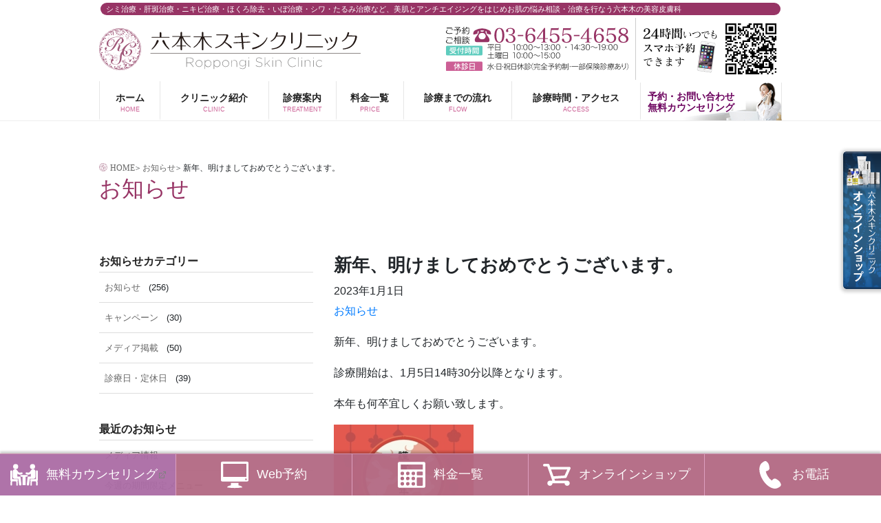

--- FILE ---
content_type: text/html; charset=UTF-8
request_url: https://roppongi-skin.com/news/%E6%96%B0%E5%B9%B4%E3%80%81%E6%98%8E%E3%81%91%E3%81%BE%E3%81%97%E3%81%A6%E3%81%8A%E3%82%81%E3%81%A7%E3%81%A8%E3%81%86%E3%81%94%E3%81%96%E3%81%84%E3%81%BE%E3%81%99%E3%80%82/
body_size: 30868
content:
<!DOCTYPE html>
<html dir="ltr" lang="ja" prefix="og: https://ogp.me/ns#" class="no-js no-svg">
<head>
<meta charset="UTF-8">
<meta name="viewport" content="width=device-width, initial-scale=1">
<link rel="profile" href="https://gmpg.org/xfn/11">
<style>img:is([sizes="auto" i], [sizes^="auto," i]) {contain-intrinsic-size:3000px 1500px}</style><style id='classic-theme-styles-inline-css' type='text/css'>.wp-block-button__link{color:#fff;background-color:#32373c;border-radius:9999px;box-shadow:none;text-decoration:none;padding:calc(.667em + 2px) calc(1.333em + 2px);font-size:1.125em}.wp-block-file__button{background:#32373c;color:#fff;text-decoration:none}</style><style id='global-styles-inline-css' type='text/css'>:root{--wp--preset--aspect-ratio--square:1;--wp--preset--aspect-ratio--4-3: 4/3;--wp--preset--aspect-ratio--3-4: 3/4;--wp--preset--aspect-ratio--3-2: 3/2;--wp--preset--aspect-ratio--2-3: 2/3;--wp--preset--aspect-ratio--16-9: 16/9;--wp--preset--aspect-ratio--9-16: 9/16;--wp--preset--color--black:#000;--wp--preset--color--cyan-bluish-gray:#abb8c3;--wp--preset--color--white:#fff;--wp--preset--color--pale-pink:#f78da7;--wp--preset--color--vivid-red:#cf2e2e;--wp--preset--color--luminous-vivid-orange:#ff6900;--wp--preset--color--luminous-vivid-amber:#fcb900;--wp--preset--color--light-green-cyan:#7bdcb5;--wp--preset--color--vivid-green-cyan:#00d084;--wp--preset--color--pale-cyan-blue:#8ed1fc;--wp--preset--color--vivid-cyan-blue:#0693e3;--wp--preset--color--vivid-purple:#9b51e0;--wp--preset--gradient--vivid-cyan-blue-to-vivid-purple:linear-gradient(135deg,rgba(6,147,227,1) 0%,#9b51e0 100%);--wp--preset--gradient--light-green-cyan-to-vivid-green-cyan:linear-gradient(135deg,#7adcb4 0%,#00d082 100%);--wp--preset--gradient--luminous-vivid-amber-to-luminous-vivid-orange:linear-gradient(135deg,rgba(252,185,0,1) 0%,rgba(255,105,0,1) 100%);--wp--preset--gradient--luminous-vivid-orange-to-vivid-red:linear-gradient(135deg,rgba(255,105,0,1) 0%,#cf2e2e 100%);--wp--preset--gradient--very-light-gray-to-cyan-bluish-gray:linear-gradient(135deg,#eee 0%,#a9b8c3 100%);--wp--preset--gradient--cool-to-warm-spectrum:linear-gradient(135deg,#4aeadc 0%,#9778d1 20%,#cf2aba 40%,#ee2c82 60%,#fb6962 80%,#fef84c 100%);--wp--preset--gradient--blush-light-purple:linear-gradient(135deg,#ffceec 0%,#9896f0 100%);--wp--preset--gradient--blush-bordeaux:linear-gradient(135deg,#fecda5 0%,#fe2d2d 50%,#6b003e 100%);--wp--preset--gradient--luminous-dusk:linear-gradient(135deg,#ffcb70 0%,#c751c0 50%,#4158d0 100%);--wp--preset--gradient--pale-ocean:linear-gradient(135deg,#fff5cb 0%,#b6e3d4 50%,#33a7b5 100%);--wp--preset--gradient--electric-grass:linear-gradient(135deg,#caf880 0%,#71ce7e 100%);--wp--preset--gradient--midnight:linear-gradient(135deg,#020381 0%,#2874fc 100%);--wp--preset--font-size--small:13px;--wp--preset--font-size--medium:20px;--wp--preset--font-size--large:36px;--wp--preset--font-size--x-large:42px;--wp--preset--spacing--20:.44rem;--wp--preset--spacing--30:.67rem;--wp--preset--spacing--40:1rem;--wp--preset--spacing--50:1.5rem;--wp--preset--spacing--60:2.25rem;--wp--preset--spacing--70:3.38rem;--wp--preset--spacing--80:5.06rem;--wp--preset--shadow--natural:6px 6px 9px rgba(0,0,0,.2);--wp--preset--shadow--deep:12px 12px 50px rgba(0,0,0,.4);--wp--preset--shadow--sharp:6px 6px 0 rgba(0,0,0,.2);--wp--preset--shadow--outlined:6px 6px 0 -3px rgba(255,255,255,1) , 6px 6px rgba(0,0,0,1);--wp--preset--shadow--crisp:6px 6px 0 rgba(0,0,0,1)}:where(.is-layout-flex){gap:.5em}:where(.is-layout-grid){gap:.5em}body .is-layout-flex{display:flex}.is-layout-flex{flex-wrap:wrap;align-items:center}.is-layout-flex > :is(*, div){margin:0}body .is-layout-grid{display:grid}.is-layout-grid > :is(*, div){margin:0}:where(.wp-block-columns.is-layout-flex){gap:2em}:where(.wp-block-columns.is-layout-grid){gap:2em}:where(.wp-block-post-template.is-layout-flex){gap:1.25em}:where(.wp-block-post-template.is-layout-grid){gap:1.25em}.has-black-color{color:var(--wp--preset--color--black)!important}.has-cyan-bluish-gray-color{color:var(--wp--preset--color--cyan-bluish-gray)!important}.has-white-color{color:var(--wp--preset--color--white)!important}.has-pale-pink-color{color:var(--wp--preset--color--pale-pink)!important}.has-vivid-red-color{color:var(--wp--preset--color--vivid-red)!important}.has-luminous-vivid-orange-color{color:var(--wp--preset--color--luminous-vivid-orange)!important}.has-luminous-vivid-amber-color{color:var(--wp--preset--color--luminous-vivid-amber)!important}.has-light-green-cyan-color{color:var(--wp--preset--color--light-green-cyan)!important}.has-vivid-green-cyan-color{color:var(--wp--preset--color--vivid-green-cyan)!important}.has-pale-cyan-blue-color{color:var(--wp--preset--color--pale-cyan-blue)!important}.has-vivid-cyan-blue-color{color:var(--wp--preset--color--vivid-cyan-blue)!important}.has-vivid-purple-color{color:var(--wp--preset--color--vivid-purple)!important}.has-black-background-color{background-color:var(--wp--preset--color--black)!important}.has-cyan-bluish-gray-background-color{background-color:var(--wp--preset--color--cyan-bluish-gray)!important}.has-white-background-color{background-color:var(--wp--preset--color--white)!important}.has-pale-pink-background-color{background-color:var(--wp--preset--color--pale-pink)!important}.has-vivid-red-background-color{background-color:var(--wp--preset--color--vivid-red)!important}.has-luminous-vivid-orange-background-color{background-color:var(--wp--preset--color--luminous-vivid-orange)!important}.has-luminous-vivid-amber-background-color{background-color:var(--wp--preset--color--luminous-vivid-amber)!important}.has-light-green-cyan-background-color{background-color:var(--wp--preset--color--light-green-cyan)!important}.has-vivid-green-cyan-background-color{background-color:var(--wp--preset--color--vivid-green-cyan)!important}.has-pale-cyan-blue-background-color{background-color:var(--wp--preset--color--pale-cyan-blue)!important}.has-vivid-cyan-blue-background-color{background-color:var(--wp--preset--color--vivid-cyan-blue)!important}.has-vivid-purple-background-color{background-color:var(--wp--preset--color--vivid-purple)!important}.has-black-border-color{border-color:var(--wp--preset--color--black)!important}.has-cyan-bluish-gray-border-color{border-color:var(--wp--preset--color--cyan-bluish-gray)!important}.has-white-border-color{border-color:var(--wp--preset--color--white)!important}.has-pale-pink-border-color{border-color:var(--wp--preset--color--pale-pink)!important}.has-vivid-red-border-color{border-color:var(--wp--preset--color--vivid-red)!important}.has-luminous-vivid-orange-border-color{border-color:var(--wp--preset--color--luminous-vivid-orange)!important}.has-luminous-vivid-amber-border-color{border-color:var(--wp--preset--color--luminous-vivid-amber)!important}.has-light-green-cyan-border-color{border-color:var(--wp--preset--color--light-green-cyan)!important}.has-vivid-green-cyan-border-color{border-color:var(--wp--preset--color--vivid-green-cyan)!important}.has-pale-cyan-blue-border-color{border-color:var(--wp--preset--color--pale-cyan-blue)!important}.has-vivid-cyan-blue-border-color{border-color:var(--wp--preset--color--vivid-cyan-blue)!important}.has-vivid-purple-border-color{border-color:var(--wp--preset--color--vivid-purple)!important}.has-vivid-cyan-blue-to-vivid-purple-gradient-background{background:var(--wp--preset--gradient--vivid-cyan-blue-to-vivid-purple)!important}.has-light-green-cyan-to-vivid-green-cyan-gradient-background{background:var(--wp--preset--gradient--light-green-cyan-to-vivid-green-cyan)!important}.has-luminous-vivid-amber-to-luminous-vivid-orange-gradient-background{background:var(--wp--preset--gradient--luminous-vivid-amber-to-luminous-vivid-orange)!important}.has-luminous-vivid-orange-to-vivid-red-gradient-background{background:var(--wp--preset--gradient--luminous-vivid-orange-to-vivid-red)!important}.has-very-light-gray-to-cyan-bluish-gray-gradient-background{background:var(--wp--preset--gradient--very-light-gray-to-cyan-bluish-gray)!important}.has-cool-to-warm-spectrum-gradient-background{background:var(--wp--preset--gradient--cool-to-warm-spectrum)!important}.has-blush-light-purple-gradient-background{background:var(--wp--preset--gradient--blush-light-purple)!important}.has-blush-bordeaux-gradient-background{background:var(--wp--preset--gradient--blush-bordeaux)!important}.has-luminous-dusk-gradient-background{background:var(--wp--preset--gradient--luminous-dusk)!important}.has-pale-ocean-gradient-background{background:var(--wp--preset--gradient--pale-ocean)!important}.has-electric-grass-gradient-background{background:var(--wp--preset--gradient--electric-grass)!important}.has-midnight-gradient-background{background:var(--wp--preset--gradient--midnight)!important}.has-small-font-size{font-size:var(--wp--preset--font-size--small)!important}.has-medium-font-size{font-size:var(--wp--preset--font-size--medium)!important}.has-large-font-size{font-size:var(--wp--preset--font-size--large)!important}.has-x-large-font-size{font-size:var(--wp--preset--font-size--x-large)!important}:where(.wp-block-post-template.is-layout-flex){gap:1.25em}:where(.wp-block-post-template.is-layout-grid){gap:1.25em}:where(.wp-block-columns.is-layout-flex){gap:2em}:where(.wp-block-columns.is-layout-grid){gap:2em}:root :where(.wp-block-pullquote){font-size:1.5em;line-height:1.6}</style><link rel='stylesheet' id='cpsh-shortcodes-css' href='https://roppongi-skin.com/wp-content/plugins/column-shortcodes//assets/css/shortcodes.css?ver=1.0.1' type='text/css' media='all'/><link rel='stylesheet' id='twentyseventeen-style-css' href='https://roppongi-skin.com/wp-content/themes/roppongiskin/style.css?ver=e84ab8f4f7ea60c84d0752eeac062458' type='text/css' media='all'/><link rel='stylesheet' id='fancybox-css' href='https://roppongi-skin.com/wp-content/plugins/easy-fancybox/fancybox/1.5.4/jquery.fancybox.min.css?ver=e84ab8f4f7ea60c84d0752eeac062458' type='text/css' media='screen'/><style id='fancybox-inline-css' type='text/css'>#fancybox-outer{background:#fff}#fancybox-content{background:#fff;border-color:#fff;color:#000}#fancybox-title,#fancybox-title-float-main{color:#fff}</style><link rel='stylesheet' id='wp-pagenavi-css' href='https://roppongi-skin.com/wp-content/plugins/wp-pagenavi/pagenavi-css.css?ver=2.70' type='text/css' media='all'/><link rel='stylesheet' id='bootstrap-css' href='https://roppongi-skin.com/wp-content/themes/roppongiskin/css/bootstrap/bootstrap.min.css?ver=e84ab8f4f7ea60c84d0752eeac062458' type='text/css' media='all'/><style>.simplemap img{max-width:none!important;padding:0!important;margin:0!important}.staticmap,.staticmap img{max-width:100%!important;height:auto!important}.simplemap .simplemap-content{display:none}</style><style id="twentyseventeen-custom-header-styles" type="text/css">.site-title a,.colors-dark .site-title a,.colors-custom .site-title a,body.has-header-image .site-title a,body.has-header-video .site-title a,body.has-header-image.colors-dark .site-title a,body.has-header-video.colors-dark .site-title a,body.has-header-image.colors-custom .site-title a,body.has-header-video.colors-custom .site-title a,.site-description,.colors-dark .site-description,.colors-custom .site-description,body.has-header-image .site-description,body.has-header-video .site-description,body.has-header-image.colors-dark .site-description,body.has-header-video.colors-dark .site-description,body.has-header-image.colors-custom .site-description,body.has-header-video.colors-custom .site-description{color:#0a0a0a}</style><script>(function(html){html.className=html.className.replace(/\bno-js\b/,'js')})(document.documentElement);</script>
<title>新年、明けましておめでとうございます。 | 美容皮膚科 六本木スキンクリニック（東京・六本木）</title>
<!-- All in One SEO 4.8.7.2 - aioseo.com -->
<meta name="robots" content="max-image-preview:large"/>
<meta name="author" content="六本木スキンクリニック"/>
<link rel="canonical" href="https://roppongi-skin.com/news/%e6%96%b0%e5%b9%b4%e3%80%81%e6%98%8e%e3%81%91%e3%81%be%e3%81%97%e3%81%a6%e3%81%8a%e3%82%81%e3%81%a7%e3%81%a8%e3%81%86%e3%81%94%e3%81%96%e3%81%84%e3%81%be%e3%81%99%e3%80%82/"/>
<meta name="generator" content="All in One SEO (AIOSEO) 4.8.7.2"/>
<meta property="og:locale" content="ja_JP"/>
<meta property="og:site_name" content="美容皮膚科 六本木スキンクリニック（東京・六本木） | シミ治療・肝斑治療・ニキビ治療・ほくろ除去・いぼ治療・シワ・たるみ治療など、美肌とアンチエイジングをはじめお肌の悩み相談・治療を行なう六本木の美容皮膚科"/>
<meta property="og:type" content="article"/>
<meta property="og:title" content="新年、明けましておめでとうございます。 | 美容皮膚科 六本木スキンクリニック（東京・六本木）"/>
<meta property="og:url" content="https://roppongi-skin.com/news/%e6%96%b0%e5%b9%b4%e3%80%81%e6%98%8e%e3%81%91%e3%81%be%e3%81%97%e3%81%a6%e3%81%8a%e3%82%81%e3%81%a7%e3%81%a8%e3%81%86%e3%81%94%e3%81%96%e3%81%84%e3%81%be%e3%81%99%e3%80%82/"/>
<meta property="article:published_time" content="2023-01-01T03:00:43+08:00"/>
<meta property="article:modified_time" content="2022-12-26T09:35:17+08:00"/>
<meta property="article:publisher" content="https://www.facebook.com/roppongiskin/"/>
<meta name="twitter:card" content="summary_large_image"/>
<meta name="twitter:site" content="@roppongiskin"/>
<meta name="twitter:title" content="新年、明けましておめでとうございます。 | 美容皮膚科 六本木スキンクリニック（東京・六本木）"/>
<meta name="twitter:creator" content="@roppongiskin"/>
<script type="application/ld+json" class="aioseo-schema">
			{"@context":"https:\/\/schema.org","@graph":[{"@type":"Article","@id":"https:\/\/roppongi-skin.com\/news\/%e6%96%b0%e5%b9%b4%e3%80%81%e6%98%8e%e3%81%91%e3%81%be%e3%81%97%e3%81%a6%e3%81%8a%e3%82%81%e3%81%a7%e3%81%a8%e3%81%86%e3%81%94%e3%81%96%e3%81%84%e3%81%be%e3%81%99%e3%80%82\/#article","name":"\u65b0\u5e74\u3001\u660e\u3051\u307e\u3057\u3066\u304a\u3081\u3067\u3068\u3046\u3054\u3056\u3044\u307e\u3059\u3002 | \u7f8e\u5bb9\u76ae\u819a\u79d1 \u516d\u672c\u6728\u30b9\u30ad\u30f3\u30af\u30ea\u30cb\u30c3\u30af\uff08\u6771\u4eac\u30fb\u516d\u672c\u6728\uff09","headline":"\u65b0\u5e74\u3001\u660e\u3051\u307e\u3057\u3066\u304a\u3081\u3067\u3068\u3046\u3054\u3056\u3044\u307e\u3059\u3002","author":{"@id":"https:\/\/roppongi-skin.com\/author\/roppongi_skin_adm\/#author"},"publisher":{"@id":"https:\/\/roppongi-skin.com\/#organization"},"image":{"@type":"ImageObject","url":"https:\/\/roppongi-skin.com\/wp-content\/uploads\/2022\/12\/bbb6d7c69ade9d7c008d22e5c5c73ae5.jpeg","@id":"https:\/\/roppongi-skin.com\/news\/%e6%96%b0%e5%b9%b4%e3%80%81%e6%98%8e%e3%81%91%e3%81%be%e3%81%97%e3%81%a6%e3%81%8a%e3%82%81%e3%81%a7%e3%81%a8%e3%81%86%e3%81%94%e3%81%96%e3%81%84%e3%81%be%e3%81%99%e3%80%82\/#articleImage","width":1614,"height":2388},"datePublished":"2023-01-01T12:00:43+09:00","dateModified":"2022-12-26T18:35:17+09:00","inLanguage":"ja","mainEntityOfPage":{"@id":"https:\/\/roppongi-skin.com\/news\/%e6%96%b0%e5%b9%b4%e3%80%81%e6%98%8e%e3%81%91%e3%81%be%e3%81%97%e3%81%a6%e3%81%8a%e3%82%81%e3%81%a7%e3%81%a8%e3%81%86%e3%81%94%e3%81%96%e3%81%84%e3%81%be%e3%81%99%e3%80%82\/#webpage"},"isPartOf":{"@id":"https:\/\/roppongi-skin.com\/news\/%e6%96%b0%e5%b9%b4%e3%80%81%e6%98%8e%e3%81%91%e3%81%be%e3%81%97%e3%81%a6%e3%81%8a%e3%82%81%e3%81%a7%e3%81%a8%e3%81%86%e3%81%94%e3%81%96%e3%81%84%e3%81%be%e3%81%99%e3%80%82\/#webpage"},"articleSection":"\u304a\u77e5\u3089\u305b"},{"@type":"BreadcrumbList","@id":"https:\/\/roppongi-skin.com\/news\/%e6%96%b0%e5%b9%b4%e3%80%81%e6%98%8e%e3%81%91%e3%81%be%e3%81%97%e3%81%a6%e3%81%8a%e3%82%81%e3%81%a7%e3%81%a8%e3%81%86%e3%81%94%e3%81%96%e3%81%84%e3%81%be%e3%81%99%e3%80%82\/#breadcrumblist","itemListElement":[{"@type":"ListItem","@id":"https:\/\/roppongi-skin.com#listItem","position":1,"name":"\u30db\u30fc\u30e0","item":"https:\/\/roppongi-skin.com","nextItem":{"@type":"ListItem","@id":"https:\/\/roppongi-skin.com\/category\/news\/#listItem","name":"\u304a\u77e5\u3089\u305b"}},{"@type":"ListItem","@id":"https:\/\/roppongi-skin.com\/category\/news\/#listItem","position":2,"name":"\u304a\u77e5\u3089\u305b","item":"https:\/\/roppongi-skin.com\/category\/news\/","nextItem":{"@type":"ListItem","@id":"https:\/\/roppongi-skin.com\/news\/%e6%96%b0%e5%b9%b4%e3%80%81%e6%98%8e%e3%81%91%e3%81%be%e3%81%97%e3%81%a6%e3%81%8a%e3%82%81%e3%81%a7%e3%81%a8%e3%81%86%e3%81%94%e3%81%96%e3%81%84%e3%81%be%e3%81%99%e3%80%82\/#listItem","name":"\u65b0\u5e74\u3001\u660e\u3051\u307e\u3057\u3066\u304a\u3081\u3067\u3068\u3046\u3054\u3056\u3044\u307e\u3059\u3002"},"previousItem":{"@type":"ListItem","@id":"https:\/\/roppongi-skin.com#listItem","name":"\u30db\u30fc\u30e0"}},{"@type":"ListItem","@id":"https:\/\/roppongi-skin.com\/news\/%e6%96%b0%e5%b9%b4%e3%80%81%e6%98%8e%e3%81%91%e3%81%be%e3%81%97%e3%81%a6%e3%81%8a%e3%82%81%e3%81%a7%e3%81%a8%e3%81%86%e3%81%94%e3%81%96%e3%81%84%e3%81%be%e3%81%99%e3%80%82\/#listItem","position":3,"name":"\u65b0\u5e74\u3001\u660e\u3051\u307e\u3057\u3066\u304a\u3081\u3067\u3068\u3046\u3054\u3056\u3044\u307e\u3059\u3002","previousItem":{"@type":"ListItem","@id":"https:\/\/roppongi-skin.com\/category\/news\/#listItem","name":"\u304a\u77e5\u3089\u305b"}}]},{"@type":"Organization","@id":"https:\/\/roppongi-skin.com\/#organization","name":"\u516d\u672c\u6728\u30b9\u30ad\u30f3\u30af\u30ea\u30cb\u30c3\u30af","description":"\u30b7\u30df\u6cbb\u7642\u30fb\u809d\u6591\u6cbb\u7642\u30fb\u30cb\u30ad\u30d3\u6cbb\u7642\u30fb\u307b\u304f\u308d\u9664\u53bb\u30fb\u3044\u307c\u6cbb\u7642\u30fb\u30b7\u30ef\u30fb\u305f\u308b\u307f\u6cbb\u7642\u306a\u3069\u3001\u7f8e\u808c\u3068\u30a2\u30f3\u30c1\u30a8\u30a4\u30b8\u30f3\u30b0\u3092\u306f\u3058\u3081\u304a\u808c\u306e\u60a9\u307f\u76f8\u8ac7\u30fb\u6cbb\u7642\u3092\u884c\u306a\u3046\u516d\u672c\u6728\u306e\u7f8e\u5bb9\u76ae\u819a\u79d1","url":"https:\/\/roppongi-skin.com\/","telephone":"+81364554658","logo":{"@type":"ImageObject","url":"https:\/\/roppongi-skin.com\/wp-content\/themes\/roppongiskin\/imgs\/logo\/logo_main.svg","@id":"https:\/\/roppongi-skin.com\/news\/%e6%96%b0%e5%b9%b4%e3%80%81%e6%98%8e%e3%81%91%e3%81%be%e3%81%97%e3%81%a6%e3%81%8a%e3%82%81%e3%81%a7%e3%81%a8%e3%81%86%e3%81%94%e3%81%96%e3%81%84%e3%81%be%e3%81%99%e3%80%82\/#organizationLogo"},"image":{"@id":"https:\/\/roppongi-skin.com\/news\/%e6%96%b0%e5%b9%b4%e3%80%81%e6%98%8e%e3%81%91%e3%81%be%e3%81%97%e3%81%a6%e3%81%8a%e3%82%81%e3%81%a7%e3%81%a8%e3%81%86%e3%81%94%e3%81%96%e3%81%84%e3%81%be%e3%81%99%e3%80%82\/#organizationLogo"},"sameAs":["https:\/\/www.facebook.com\/roppongiskin\/","https:\/\/twitter.com\/roppongiskin","https:\/\/www.instagram.com\/roppongiskin\/?hl=ja","https:\/\/www.youtube.com\/channel\/UClcNTwgKQGgECq0XtaJ4vfg"]},{"@type":"Person","@id":"https:\/\/roppongi-skin.com\/author\/roppongi_skin_adm\/#author","url":"https:\/\/roppongi-skin.com\/author\/roppongi_skin_adm\/","name":"\u516d\u672c\u6728\u30b9\u30ad\u30f3\u30af\u30ea\u30cb\u30c3\u30af"},{"@type":"WebPage","@id":"https:\/\/roppongi-skin.com\/news\/%e6%96%b0%e5%b9%b4%e3%80%81%e6%98%8e%e3%81%91%e3%81%be%e3%81%97%e3%81%a6%e3%81%8a%e3%82%81%e3%81%a7%e3%81%a8%e3%81%86%e3%81%94%e3%81%96%e3%81%84%e3%81%be%e3%81%99%e3%80%82\/#webpage","url":"https:\/\/roppongi-skin.com\/news\/%e6%96%b0%e5%b9%b4%e3%80%81%e6%98%8e%e3%81%91%e3%81%be%e3%81%97%e3%81%a6%e3%81%8a%e3%82%81%e3%81%a7%e3%81%a8%e3%81%86%e3%81%94%e3%81%96%e3%81%84%e3%81%be%e3%81%99%e3%80%82\/","name":"\u65b0\u5e74\u3001\u660e\u3051\u307e\u3057\u3066\u304a\u3081\u3067\u3068\u3046\u3054\u3056\u3044\u307e\u3059\u3002 | \u7f8e\u5bb9\u76ae\u819a\u79d1 \u516d\u672c\u6728\u30b9\u30ad\u30f3\u30af\u30ea\u30cb\u30c3\u30af\uff08\u6771\u4eac\u30fb\u516d\u672c\u6728\uff09","inLanguage":"ja","isPartOf":{"@id":"https:\/\/roppongi-skin.com\/#website"},"breadcrumb":{"@id":"https:\/\/roppongi-skin.com\/news\/%e6%96%b0%e5%b9%b4%e3%80%81%e6%98%8e%e3%81%91%e3%81%be%e3%81%97%e3%81%a6%e3%81%8a%e3%82%81%e3%81%a7%e3%81%a8%e3%81%86%e3%81%94%e3%81%96%e3%81%84%e3%81%be%e3%81%99%e3%80%82\/#breadcrumblist"},"author":{"@id":"https:\/\/roppongi-skin.com\/author\/roppongi_skin_adm\/#author"},"creator":{"@id":"https:\/\/roppongi-skin.com\/author\/roppongi_skin_adm\/#author"},"datePublished":"2023-01-01T12:00:43+09:00","dateModified":"2022-12-26T18:35:17+09:00"},{"@type":"WebSite","@id":"https:\/\/roppongi-skin.com\/#website","url":"https:\/\/roppongi-skin.com\/","name":"\u7f8e\u5bb9\u76ae\u819a\u79d1 \u516d\u672c\u6728\u30b9\u30ad\u30f3\u30af\u30ea\u30cb\u30c3\u30af\uff08\u6771\u4eac\u30fb\u516d\u672c\u6728\uff09","description":"\u30b7\u30df\u6cbb\u7642\u30fb\u809d\u6591\u6cbb\u7642\u30fb\u30cb\u30ad\u30d3\u6cbb\u7642\u30fb\u307b\u304f\u308d\u9664\u53bb\u30fb\u3044\u307c\u6cbb\u7642\u30fb\u30b7\u30ef\u30fb\u305f\u308b\u307f\u6cbb\u7642\u306a\u3069\u3001\u7f8e\u808c\u3068\u30a2\u30f3\u30c1\u30a8\u30a4\u30b8\u30f3\u30b0\u3092\u306f\u3058\u3081\u304a\u808c\u306e\u60a9\u307f\u76f8\u8ac7\u30fb\u6cbb\u7642\u3092\u884c\u306a\u3046\u516d\u672c\u6728\u306e\u7f8e\u5bb9\u76ae\u819a\u79d1","inLanguage":"ja","publisher":{"@id":"https:\/\/roppongi-skin.com\/#organization"}}]}
		</script>
<!-- All in One SEO -->
<link rel="alternate" type="application/rss+xml" title="美容皮膚科 六本木スキンクリニック（東京・六本木） &raquo; フィード" href="https://roppongi-skin.com/feed/"/>
<link rel="alternate" type="application/rss+xml" title="美容皮膚科 六本木スキンクリニック（東京・六本木） &raquo; コメントフィード" href="https://roppongi-skin.com/comments/feed/"/>
<!--[if lt IE 9]>
<link rel='stylesheet' id='twentyseventeen-ie8-css' href='https://roppongi-skin.com/wp-content/themes/roppongiskin/assets/css/ie8.css?ver=1.0' type='text/css' media='all' />
<![endif]-->
<!--[if lt IE 9]>
<script type="text/javascript" src="https://roppongi-skin.com/wp-content/themes/roppongiskin/assets/js/html5.js?ver=3.7.3" id="html5-js"></script>
<![endif]-->
<script type="text/javascript" src="https://roppongi-skin.com/wp-includes/js/jquery/jquery.min.js?ver=3.7.1" id="jquery-core-js"></script>
<script type="text/javascript" src="https://roppongi-skin.com/wp-includes/js/jquery/jquery-migrate.min.js?ver=3.4.1" id="jquery-migrate-js"></script>
<script type="text/javascript" src="https://roppongi-skin.com/wp-content/themes/roppongiskin/js/tether.min.js?ver=1.4.0" id="tether-js"></script>
<script type="text/javascript" src="https://roppongi-skin.com/wp-content/themes/roppongiskin/js/slick.min.js?ver=1.8.0" id="slick-js"></script>
<script type="text/javascript" src="https://roppongi-skin.com/wp-content/themes/roppongiskin/js/jquery.tile.min.js?ver=1.1.1" id="tile-js"></script>
<script type="text/javascript" src="https://roppongi-skin.com/wp-content/themes/roppongiskin/js/jquery.imageScroll.min.js?ver=0.2.3" id="imageScroll-js"></script>
<script type="text/javascript" src="https://roppongi-skin.com/wp-content/themes/roppongiskin/js/jquery.tinyscrollbar.min.js?ver=2.5.0" id="tinyscrollbar-js"></script>
<script type="text/javascript" src="https://roppongi-skin.com/wp-content/themes/roppongiskin/js/bootstrap/bootstrap.min.js?ver=4.0.0" id="bootstrap-js"></script>
<link rel="https://api.w.org/" href="https://roppongi-skin.com/wp-json/"/><link rel="alternate" title="JSON" type="application/json" href="https://roppongi-skin.com/wp-json/wp/v2/posts/7340"/><link rel="alternate" title="oEmbed (JSON)" type="application/json+oembed" href="https://roppongi-skin.com/wp-json/oembed/1.0/embed?url=https%3A%2F%2Froppongi-skin.com%2Fnews%2F%25e6%2596%25b0%25e5%25b9%25b4%25e3%2580%2581%25e6%2598%258e%25e3%2581%2591%25e3%2581%25be%25e3%2581%2597%25e3%2581%25a6%25e3%2581%258a%25e3%2582%2581%25e3%2581%25a7%25e3%2581%25a8%25e3%2581%2586%25e3%2581%2594%25e3%2581%2596%25e3%2581%2584%25e3%2581%25be%25e3%2581%2599%25e3%2580%2582%2F"/>
<link rel="alternate" title="oEmbed (XML)" type="text/xml+oembed" href="https://roppongi-skin.com/wp-json/oembed/1.0/embed?url=https%3A%2F%2Froppongi-skin.com%2Fnews%2F%25e6%2596%25b0%25e5%25b9%25b4%25e3%2580%2581%25e6%2598%258e%25e3%2581%2591%25e3%2581%25be%25e3%2581%2597%25e3%2581%25a6%25e3%2581%258a%25e3%2582%2581%25e3%2581%25a7%25e3%2581%25a8%25e3%2581%2586%25e3%2581%2594%25e3%2581%2596%25e3%2581%2584%25e3%2581%25be%25e3%2581%2599%25e3%2580%2582%2F&#038;format=xml"/>
<script type="text/javascript">var ajaxurl='https://roppongi-skin.com/wp-admin/admin-ajax.php';</script>
<script>var google_map_api_key="AIzaSyDpS4Z-heDiqeidDCgTqSnrc7HfU3XYhas";</script>
<link rel="icon" href="https://roppongi-skin.com/wp-content/uploads/2018/05/cropped-logomark-2-32x32.png" sizes="32x32"/>
<link rel="icon" href="https://roppongi-skin.com/wp-content/uploads/2018/05/cropped-logomark-2-192x192.png" sizes="192x192"/>
<link rel="apple-touch-icon" href="https://roppongi-skin.com/wp-content/uploads/2018/05/cropped-logomark-2-180x180.png"/>
<meta name="msapplication-TileImage" content="https://roppongi-skin.com/wp-content/uploads/2018/05/cropped-logomark-2-270x270.png"/>
<script type='text/javascript'>jQuery(document).ready(function($){var headerHight=150;var speed=500;$('a[href^="#"]').click(function(){var href=$(this).attr("href");var target=$(href=="#"||href==""?'html':href);var position=target.offset().top-headerHight;$("html, body").animate({scrollTop:position},speed,"swing");return false;});var pagetop=$('.pageup');$(window).scroll(function(){if($(this).scrollTop()>100){pagetop.fadeIn();}else{pagetop.fadeOut();}});pagetop.click(function(){$('body, html').animate({"scrollTop":0},500);return false;});$('.obtn').hover(function(){$(this).stop().animate({"opacity":"0.5"},"slow");},function(){$(this).stop().animate({"opacity":"1"},"slow");});$('.slickslider').slick({centerMode:true,autoplay:true,autoplaySpeed:6000,speed:600,cssEase:'ease-out',infinite:true,dots:true,slidesToShow:1,centerMode:true,centerPadding:'400px',responsive:[{breakpoint:1792,settings:{arrows:true,centerMode:true,centerPadding:'200px',slidesToShow:1}},{breakpoint:1192,settings:{arrows:true,centerMode:true,centerPadding:'50px',slidesToShow:1}},{breakpoint:767,settings:{arrows:true,centerMode:true,centerPadding:'25px',slidesToShow:1}}]});$('#tiny_info').tinyscrollbar();var ua=navigator.userAgent.toLowerCase();var isMobile=/iphone/.test(ua)||/android(.+)?mobile/.test(ua);if(!isMobile){$('a[href^="tel:"]').on('click',function(e){e.preventDefault();});}});</script>
</head>
<body data-rsssl=1 id="news" class="wp-singular post-template-default single single-post postid-7340 single-format-standard wp-theme-roppongiskin has-sidebar colors-light"><noscript><meta HTTP-EQUIV="refresh" content="0;url='https://roppongi-skin.com/news/%E6%96%B0%E5%B9%B4%E3%80%81%E6%98%8E%E3%81%91%E3%81%BE%E3%81%97%E3%81%A6%E3%81%8A%E3%82%81%E3%81%A7%E3%81%A8%E3%81%86%E3%81%94%E3%81%96%E3%81%84%E3%81%BE%E3%81%99%E3%80%82/?PageSpeed=noscript'" /><style><!--table,div,span,font,p{display:none} --></style><div style="display:block">Please click <a href="https://roppongi-skin.com/news/%E6%96%B0%E5%B9%B4%E3%80%81%E6%98%8E%E3%81%91%E3%81%BE%E3%81%97%E3%81%A6%E3%81%8A%E3%82%81%E3%81%A7%E3%81%A8%E3%81%86%E3%81%94%E3%81%96%E3%81%84%E3%81%BE%E3%81%99%E3%80%82/?PageSpeed=noscript">here</a> if you are not redirected within a few seconds.</div></noscript>
<div id="page" class="site">
<a class="skip-link screen-reader-text" href="#content">コンテンツへスキップ</a>
<header id="masthead" class="site-header" role="banner">
<div class="content-inner">
<div class="custom-header">
<div class="custom-header-media">
</div>
<div class="site-branding">
<p class="site-description">シミ治療・肝斑治療・ニキビ治療・ほくろ除去・いぼ治療・シワ・たるみ治療など、美肌とアンチエイジングをはじめお肌の悩み相談・治療を行なう六本木の美容皮膚科</p>
<div class="hflex">
<div class="site-branding-text">
<p class="site-title"><a href="https://roppongi-skin.com/" rel="home">美容皮膚科 六本木スキンクリニック（東京・六本木）</a></p>
</div><!-- .site-branding-text -->
<ul class="headnav">
<li class="htel"><a href="tel:03-6455-4658">ご予約/ご相談はTEL:03-6455-4658</a><img src="https://roppongi-skin.com/wp-content/themes/roppongiskin/imgs/txt/txt_time.svg" alt="診療時間・休診日" class="htime"></li>
<li class="hqr"><a href="https://connect.kireipass.jp/clinics/roppongi-skin/menus" target="_blank">24時間いつでもスマホで予約</a></li>
</ul>
</div>
</div><!-- .site-branding -->
</div><!-- .custom-header -->
<div class="navigation-top">
<div class="wrap">
<nav id="site-navigation" class="main-navigation" role="navigation" aria-label="トップメニュー">
<button class="menu-toggle" aria-controls="top-menu" aria-expanded="false">
<svg class="icon icon-bars" aria-hidden="true" role="img"> <use href="#icon-bars" xlink:href="#icon-bars"></use> </svg><svg class="icon icon-close" aria-hidden="true" role="img"> <use href="#icon-close" xlink:href="#icon-close"></use> </svg>Menu	</button>
<div class="menu-%e3%83%88%e3%83%83%e3%83%97%e3%83%a1%e3%83%8b%e3%83%a5%e3%83%bc-container"><ul id="top-menu" class="menu"><li id="menu-item-23" class="nav01 menu-item menu-item-type-custom menu-item-object-custom menu-item-home menu-item-23"><a href="https://roppongi-skin.com/">ホーム<span>HOME</span></a></li>
<li id="menu-item-24" class="nav02 menu-item menu-item-type-post_type menu-item-object-page menu-item-has-children menu-item-24"><a href="https://roppongi-skin.com/aboutus/">クリニック紹介<span>CLINIC</span><svg class="icon icon-angle-down" aria-hidden="true" role="img"> <use href="#icon-angle-down" xlink:href="#icon-angle-down"></use> </svg></a>
<ul class="sub-menu">
<li id="menu-item-358" class="menu-item menu-item-type-post_type menu-item-object-page menu-item-358"><a href="https://roppongi-skin.com/aboutus/message/">院長ご挨拶</a></li>
<li id="menu-item-357" class="menu-item menu-item-type-post_type menu-item-object-page menu-item-357"><a href="https://roppongi-skin.com/aboutus/faq/">よくあるご質問・FAQ</a></li>
</ul>
</li>
<li id="menu-item-171" class="nav03 menu-item menu-item-type-post_type menu-item-object-page menu-item-has-children menu-item-171"><a href="https://roppongi-skin.com/method/">診療案内<span>TREATMENT</span><svg class="icon icon-angle-down" aria-hidden="true" role="img"> <use href="#icon-angle-down" xlink:href="#icon-angle-down"></use> </svg></a>
<ul class="sub-menu">
<li id="menu-item-174" class="menu-item menu-item-type-custom menu-item-object-custom menu-item-has-children menu-item-174"><a>症状別から探す<svg class="icon icon-angle-down" aria-hidden="true" role="img"> <use href="#icon-angle-down" xlink:href="#icon-angle-down"></use> </svg></a>
<ul class="sub-menu">
<li id="menu-item-186" class="menu-item menu-item-type-post_type menu-item-object-page menu-item-186"><a href="https://roppongi-skin.com/method/pimple/">ニキビ治療</a></li>
<li id="menu-item-187" class="menu-item menu-item-type-post_type menu-item-object-page menu-item-187"><a href="https://roppongi-skin.com/method/crater/">ニキビ跡・凹み(クレーター)治療</a></li>
<li id="menu-item-176" class="menu-item menu-item-type-post_type menu-item-object-page menu-item-176"><a href="https://roppongi-skin.com/method/keana/">毛穴の開き・黒ずみ治療</a></li>
<li id="menu-item-189" class="menu-item menu-item-type-post_type menu-item-object-page menu-item-189"><a href="https://roppongi-skin.com/method/mole-rem/">ほくろ除去</a></li>
<li id="menu-item-180" class="menu-item menu-item-type-post_type menu-item-object-page menu-item-180"><a href="https://roppongi-skin.com/method/ibo/">いぼ治療</a></li>
<li id="menu-item-181" class="menu-item menu-item-type-post_type menu-item-object-page menu-item-181"><a href="https://roppongi-skin.com/method/blemish/">しみ治療</a></li>
<li id="menu-item-190" class="menu-item menu-item-type-post_type menu-item-object-page menu-item-190"><a href="https://roppongi-skin.com/method/bruise/">アザ治療</a></li>
<li id="menu-item-194" class="menu-item menu-item-type-post_type menu-item-object-page menu-item-194"><a href="https://roppongi-skin.com/method/artmake/">アートメイク（※現在、施術を中止しています）（※粘膜ラインで通われている方のみお電話ください）</a></li>
<li id="menu-item-179" class="menu-item menu-item-type-post_type menu-item-object-page menu-item-179"><a href="https://roppongi-skin.com/method/chloasma/">肝斑治療</a></li>
<li id="menu-item-182" class="menu-item menu-item-type-post_type menu-item-object-page menu-item-182"><a href="https://roppongi-skin.com/method/wrinkle/">シワ治療</a></li>
<li id="menu-item-185" class="menu-item menu-item-type-post_type menu-item-object-page menu-item-185"><a href="https://roppongi-skin.com/method/tarumi/">たるみ治療</a></li>
<li id="menu-item-177" class="menu-item menu-item-type-post_type menu-item-object-page menu-item-177"><a href="https://roppongi-skin.com/method/kuma/">目の下のくま治療</a></li>
<li id="menu-item-192" class="menu-item menu-item-type-post_type menu-item-object-page menu-item-192"><a href="https://roppongi-skin.com/method/diet/">ダイエット外来</a></li>
<li id="menu-item-178" class="menu-item menu-item-type-post_type menu-item-object-page menu-item-178"><a href="https://roppongi-skin.com/method/antiaging/">肌ケア・エイジングケア</a></li>
<li id="menu-item-193" class="menu-item menu-item-type-post_type menu-item-object-page menu-item-193"><a href="https://roppongi-skin.com/method/nip-tuck/">切らない整形</a></li>
<li id="menu-item-191" class="menu-item menu-item-type-post_type menu-item-object-page menu-item-191"><a href="https://roppongi-skin.com/method/allergy/">アレルギー・アトピー・花粉症</a></li>
<li id="menu-item-183" class="menu-item menu-item-type-post_type menu-item-object-page menu-item-183"><a href="https://roppongi-skin.com/method/other/">その他の治療</a></li>
<li id="menu-item-195" class="menu-item menu-item-type-post_type menu-item-object-page menu-item-195"><a href="https://roppongi-skin.com/method/general/">一般診療・保険診療</a></li>
</ul>
</li>
<li id="menu-item-175" class="menu-item menu-item-type-custom menu-item-object-custom menu-item-has-children menu-item-175"><a>治療機器・治療内容から探す<svg class="icon icon-angle-down" aria-hidden="true" role="img"> <use href="#icon-angle-down" xlink:href="#icon-angle-down"></use> </svg></a>
<ul class="sub-menu">
<li id="menu-item-8624" class="menu-item menu-item-type-post_type menu-item-object-page menu-item-8624"><a href="https://roppongi-skin.com/method/excel_v_plus/">エクセルVプラス</a></li>
<li id="menu-item-214" class="menu-item menu-item-type-post_type menu-item-object-page menu-item-214"><a href="https://roppongi-skin.com/method/toning/">レーザートーニング</a></li>
<li id="menu-item-211" class="menu-item menu-item-type-post_type menu-item-object-page menu-item-211"><a href="https://roppongi-skin.com/method/pearl-laser/">パールレーザー</a></li>
<li id="menu-item-212" class="menu-item menu-item-type-post_type menu-item-object-page menu-item-212"><a href="https://roppongi-skin.com/method/plug-peeling/">プラグピーリング</a></li>
<li id="menu-item-213" class="menu-item menu-item-type-post_type menu-item-object-page menu-item-213"><a href="https://roppongi-skin.com/method/botox/">ボトックス</a></li>
<li id="menu-item-5788" class="menu-item menu-item-type-post_type menu-item-object-page menu-item-5788"><a href="https://roppongi-skin.com/method/re_botox/">ボトックス修正</a></li>
<li id="menu-item-216" class="menu-item menu-item-type-post_type menu-item-object-page menu-item-216"><a href="https://roppongi-skin.com/method/parts-i/">脂肪溶解注射(ミケランジェロ・BNLS neo)</a></li>
<li id="menu-item-5443" class="menu-item menu-item-type-post_type menu-item-object-page menu-item-5443"><a href="https://roppongi-skin.com/method/saxenda/">サクセンダ（GLP-1）注射</a></li>
<li id="menu-item-4051" class="menu-item menu-item-type-post_type menu-item-object-page menu-item-4051"><a href="https://roppongi-skin.com/method/bnsl/">肪溶解注射 BNLSアルティメット</a></li>
<li id="menu-item-215" class="menu-item menu-item-type-post_type menu-item-object-page menu-item-215"><a href="https://roppongi-skin.com/method/injection/">美容点滴・ビタミン注射</a></li>
<li id="menu-item-188" class="menu-item menu-item-type-post_type menu-item-object-page menu-item-188"><a href="https://roppongi-skin.com/method/pierce/">ピアス穴あけ</a></li>
<li id="menu-item-229" class="menu-item menu-item-type-post_type menu-item-object-page menu-item-229"><a href="https://roppongi-skin.com/?page_id=113">ピスタシェイプ(VISTAシェイプ 最新リフトアップ)</a></li>
<li id="menu-item-224" class="menu-item menu-item-type-post_type menu-item-object-page menu-item-224"><a href="https://roppongi-skin.com/method/genesis/">ジェネシスレーザー</a></li>
<li id="menu-item-225" class="menu-item menu-item-type-post_type menu-item-object-page menu-item-225"><a href="https://roppongi-skin.com/method/home-peeling/">ホームピーリング</a></li>
<li id="menu-item-226" class="menu-item menu-item-type-post_type menu-item-object-page menu-item-226"><a href="https://roppongi-skin.com/?page_id=121">レディエッセ</a></li>
<li id="menu-item-219" class="menu-item menu-item-type-post_type menu-item-object-page menu-item-219"><a href="https://roppongi-skin.com/method/electric/">電気分解メス</a></li>
<li id="menu-item-217" class="menu-item menu-item-type-post_type menu-item-object-page menu-item-217"><a href="https://roppongi-skin.com/method/order-blood/">血液検査</a></li>
<li id="menu-item-221" class="menu-item menu-item-type-post_type menu-item-object-page menu-item-221"><a href="https://roppongi-skin.com/method/yag-lite/">YAGレーザー（ヤグレーザー）</a></li>
<li id="menu-item-220" class="menu-item menu-item-type-post_type menu-item-object-page menu-item-220"><a href="https://roppongi-skin.com/method/co2-laser/">炭酸ガス（CO2）レーザー</a></li>
<li id="menu-item-10138" class="menu-item menu-item-type-post_type menu-item-object-page menu-item-10138"><a href="https://roppongi-skin.com/method/ict/">イボクリアセラピー（ICT＝Ivo Clear Therapy)</a></li>
<li id="menu-item-228" class="menu-item menu-item-type-post_type menu-item-object-page menu-item-228"><a href="https://roppongi-skin.com/method/bha-peeling/">サリチル酸マクロゴール(BHA)ピーリング</a></li>
<li id="menu-item-208" class="menu-item menu-item-type-post_type menu-item-object-page menu-item-208"><a href="https://roppongi-skin.com/method/hyaluronic/">ヒアルロン酸注入(ヒアルロン酸注射)</a></li>
<li id="menu-item-209" class="menu-item menu-item-type-post_type menu-item-object-page menu-item-209"><a href="https://roppongi-skin.com/method/hyaluronic_cut/">ヒアルロン酸分解除去(ヒアルロン酸分解注射 ヒアルロニターゼ)</a></li>
<li id="menu-item-207" class="menu-item menu-item-type-post_type menu-item-object-page menu-item-207"><a href="https://roppongi-skin.com/method/mesoporation/">メソポレーション(エレクトロポレーション)</a></li>
<li id="menu-item-206" class="menu-item menu-item-type-post_type menu-item-object-page menu-item-206"><a href="https://roppongi-skin.com/method/scraiber/">超音波洗浄(スキンスクライバー)</a></li>
<li id="menu-item-7809" class="new menu-item menu-item-type-post_type menu-item-object-page menu-item-7809"><a href="https://roppongi-skin.com/method/carbon_peeling/">カーボンピーリング (レーザーピーリング)</a></li>
<li id="menu-item-205" class="menu-item menu-item-type-post_type menu-item-object-page menu-item-205"><a href="https://roppongi-skin.com/method/carbon/">カーボンレーザー</a></li>
<li id="menu-item-8476" class="menu-item menu-item-type-post_type menu-item-object-page menu-item-8476"><a href="https://roppongi-skin.com/method/cplus/">エレクトロポレーションCプラス</a></li>
<li id="menu-item-204" class="menu-item menu-item-type-post_type menu-item-object-page menu-item-204"><a href="https://roppongi-skin.com/method/ordermade-peeling/">ピーリング</a></li>
<li id="menu-item-203" class="menu-item menu-item-type-post_type menu-item-object-page menu-item-203"><a href="https://roppongi-skin.com/method/ultheralift/">ウルセラ(ウルセラリフト・ウルセラシステム)</a></li>
<li id="menu-item-6540" class="menu-item menu-item-type-post_type menu-item-object-page menu-item-6540"><a href="https://roppongi-skin.com/method/cell_culture/">幹細胞培養上清液療法</a></li>
<li id="menu-item-5748" class="menu-item menu-item-type-post_type menu-item-object-page menu-item-5748"><a href="https://roppongi-skin.com/method/darmashine/">水光注射</a></li>
<li id="menu-item-202" class="menu-item menu-item-type-post_type menu-item-object-page menu-item-202"><a href="https://roppongi-skin.com/method/micro-botox/">マイクロボトックス</a></li>
<li id="menu-item-198" class="menu-item menu-item-type-post_type menu-item-object-page menu-item-198"><a href="https://roppongi-skin.com/method/medical-pack/">医療用パック</a></li>
<li id="menu-item-197" class="menu-item menu-item-type-post_type menu-item-object-page menu-item-197"><a href="https://roppongi-skin.com/method/c-opera/">C-OPERA（Ｃ-オペラ）</a></li>
<li id="menu-item-196" class="menu-item menu-item-type-post_type menu-item-object-page menu-item-196"><a href="https://roppongi-skin.com/method/dent-peeling/">凹みピーリング</a></li>
<li id="menu-item-7009" class="menu-item menu-item-type-post_type menu-item-object-page menu-item-7009"><a href="https://roppongi-skin.com/?page_id=6139">ニキビワクチン</a></li>
<li id="menu-item-201" class="menu-item menu-item-type-post_type menu-item-object-page menu-item-201"><a href="https://roppongi-skin.com/method/internal/">内服薬</a></li>
<li id="menu-item-200" class="menu-item menu-item-type-post_type menu-item-object-page menu-item-200"><a href="https://roppongi-skin.com/method/external/">外用薬</a></li>
<li id="menu-item-199" class="menu-item menu-item-type-post_type menu-item-object-page menu-item-199"><a href="https://roppongi-skin.com/method/product/">商品</a></li>
</ul>
</li>
</ul>
</li>
<li id="menu-item-7354" class="nav04 menu-item menu-item-type-post_type menu-item-object-page menu-item-7354"><a href="https://roppongi-skin.com/price/">料金一覧<span>PRICE</span></a></li>
<li id="menu-item-172" class="nav05 menu-item menu-item-type-post_type menu-item-object-page menu-item-172"><a href="https://roppongi-skin.com/aboutus/flow/">診療までの流れ<span>FLOW</span></a></li>
<li id="menu-item-169" class="nav06 menu-item menu-item-type-post_type menu-item-object-page menu-item-has-children menu-item-169"><a href="https://roppongi-skin.com/access/">診療時間・アクセス<span>ACCESS</span><svg class="icon icon-angle-down" aria-hidden="true" role="img"> <use href="#icon-angle-down" xlink:href="#icon-angle-down"></use> </svg></a>
<ul class="sub-menu">
<li id="menu-item-170" class="menu-item menu-item-type-post_type menu-item-object-page menu-item-170"><a href="https://roppongi-skin.com/?page_id=46">診療カレンダー</a></li>
</ul>
</li>
<li id="menu-item-26" class="nav07 menu-item menu-item-type-post_type menu-item-object-page menu-item-has-children menu-item-26"><a href="https://roppongi-skin.com/contact/">予約・お問い合わせ<br>無料カウンセリング<svg class="icon icon-angle-down" aria-hidden="true" role="img"> <use href="#icon-angle-down" xlink:href="#icon-angle-down"></use> </svg></a>
<ul class="sub-menu">
<li id="menu-item-857" class="menu-item menu-item-type-custom menu-item-object-custom menu-item-857"><a target="_blank" href="https://connect.kireipass.jp/clinics/roppongi-skin/menus">Web予約</a></li>
<li id="menu-item-8251" class="menu-item menu-item-type-custom menu-item-object-custom menu-item-8251"><a target="_blank" href="https://connect.kireipass.jp/clinics/roppongi-skin/menus?large_category_id=3857">無料カウンセリング予約</a></li>
<li id="menu-item-864" class="menu-item menu-item-type-post_type menu-item-object-page menu-item-864"><a href="https://roppongi-skin.com/contact/inquiry/">お問い合わせフォーム</a></li>
</ul>
</li>
</ul></div>
</nav><!-- #site-navigation -->
</div><!-- .wrap -->
</div><!-- .navigation-top -->
</div><!-- /.content-inner -->
</header><!-- #masthead -->
<div class="site-content-contain">
<div id="content" class="site-content">
<div class="wrap">
<div class="breadcrumbs">
<div class="content-inner">
<!-- Breadcrumb NavXT 7.4.1 -->
<span property="itemListElement" typeof="ListItem"><a property="item" typeof="WebPage" title="美容皮膚科 六本木スキンクリニック（東京・六本木）へ移動" href="https://roppongi-skin.com" class="home"><span property="name">HOME</span></a><meta property="position" content="1"></span><i>&gt;</i> <span property="itemListElement" typeof="ListItem"><a property="item" typeof="WebPage" title="お知らせのカテゴリーアーカイブへ移動" href="https://roppongi-skin.com/category/news/" class="taxonomy category"><span property="name">お知らせ</span></a><meta property="position" content="2"></span><i>&gt;</i> <span property="itemListElement" typeof="ListItem"><span property="name">新年、明けましておめでとうございます。</span><meta property="position" content="3"></span>	</div>
</div>
<header class="entry-header">
<div class="content-inner">
<h1 class="page-title">お知らせ</h1>
</div>
</header><!-- .page-header -->
<div id="primary" class="content-area">
<div class="content-inner">
<div class="row">
<div class="col-md-8 order-md-2">
<main id="main" class="site-main" role="main">
<article id="post-7340" class="post-7340 post type-post status-publish format-standard hentry category-news">
<div class="content-inner">
<header class="entry-header">
<h1 class="entry-title">新年、明けましておめでとうございます。</h1>	<div class="blog-meta">
<div class="date">2023年1月1日</div>
<div class="cat">
<a href="https://roppongi-skin.com/category/news/">お知らせ</a>	</div>
</div>
</header><!-- .entry-header -->
<div class="entry-content">
<p>新年、明けましておめでとうございます。</p>
<p>診療開始は、1月5日14時30分以降となります。</p>
<p>本年も何卒宜しくお願い致します。</p>
<p><img fetchpriority="high" decoding="async" class="alignnone size-medium wp-image-7341" src="https://roppongi-skin.com/wp-content/uploads/2022/12/bbb6d7c69ade9d7c008d22e5c5c73ae5-203x300.jpeg" alt="" width="203" height="300" srcset="https://roppongi-skin.com/wp-content/uploads/2022/12/bbb6d7c69ade9d7c008d22e5c5c73ae5-203x300.jpeg 203w, https://roppongi-skin.com/wp-content/uploads/2022/12/bbb6d7c69ade9d7c008d22e5c5c73ae5-692x1024.jpeg 692w, https://roppongi-skin.com/wp-content/uploads/2022/12/bbb6d7c69ade9d7c008d22e5c5c73ae5-768x1136.jpeg 768w, https://roppongi-skin.com/wp-content/uploads/2022/12/bbb6d7c69ade9d7c008d22e5c5c73ae5-1038x1536.jpeg 1038w, https://roppongi-skin.com/wp-content/uploads/2022/12/bbb6d7c69ade9d7c008d22e5c5c73ae5-1384x2048.jpeg 1384w, https://roppongi-skin.com/wp-content/uploads/2022/12/bbb6d7c69ade9d7c008d22e5c5c73ae5-519x768.jpeg 519w, https://roppongi-skin.com/wp-content/uploads/2022/12/bbb6d7c69ade9d7c008d22e5c5c73ae5-304x450.jpeg 304w, https://roppongi-skin.com/wp-content/uploads/2022/12/bbb6d7c69ade9d7c008d22e5c5c73ae5-237x350.jpeg 237w, https://roppongi-skin.com/wp-content/uploads/2022/12/bbb6d7c69ade9d7c008d22e5c5c73ae5-169x250.jpeg 169w, https://roppongi-skin.com/wp-content/uploads/2022/12/bbb6d7c69ade9d7c008d22e5c5c73ae5-101x150.jpeg 101w, https://roppongi-skin.com/wp-content/uploads/2022/12/bbb6d7c69ade9d7c008d22e5c5c73ae5.jpeg 1614w" sizes="(max-width: 203px) 100vw, 203px"/></p>
</div><!-- .entry-content -->
<footer class="entry-footer"><span class="cat-tags-links"><span class="cat-links"><svg class="icon icon-folder-open" aria-hidden="true" role="img"> <use href="#icon-folder-open" xlink:href="#icon-folder-open"></use> </svg><span class="screen-reader-text">カテゴリー</span><a href="https://roppongi-skin.com/category/news/" rel="category tag">お知らせ</a></span></span></footer> <!-- .entry-footer -->
</div>
</article><!-- #post-## -->
</main><!-- #main -->
</div>
<div id="secondary" class="col-md-4 order-md-1">
<div class="widget-column footer-widget-3">
<div class="widget widget_categories"><h2 class="widget-title">お知らせカテゴリー</h2>	<ul>
<li class="cat-item cat-item-1"><a href="https://roppongi-skin.com/category/news/">お知らせ</a> (256)
</li>
<li class="cat-item cat-item-7"><a href="https://roppongi-skin.com/category/news_campaign/">キャンペーン</a> (30)
</li>
<li class="cat-item cat-item-457"><a href="https://roppongi-skin.com/category/news_media/">メディア掲載</a> (50)
</li>
<li class="cat-item cat-item-8"><a href="https://roppongi-skin.com/category/news_holiday/">診療日・定休日</a> (39)
</li>
</ul>
</div>	<div class="widget widget_recent_entries"><h2 class="widget-title">最近のお知らせ</h2>	<ul>
<li>
<a href="https://roppongi-skin.com/news_media/%e3%83%a1%e3%83%87%e3%82%a3%e3%82%a2%e6%83%85%e5%a0%b1-38/">メディア情報</a>
</li>
<li>
<a href="https://roppongi-skin.com/news/%e4%bb%8a%e9%80%b1%e3%81%ae%e6%9c%9f%e9%96%93%e9%99%90%e5%ae%9a%e3%83%a1%e3%83%8b%e3%83%a5%e3%83%bc/">今週の期間限定メニュー</a>
</li>
<li>
<a href="https://roppongi-skin.com/news/%e4%bb%8a%e9%80%b1%e3%81%ae%e3%82%aa%e3%83%88%e3%82%af%e3%83%a1%e3%83%8b%e3%83%a5%e3%83%bc/">今週のオトクメニュー</a>
</li>
<li>
<a href="https://roppongi-skin.com/news_media/media40/">メディア情報</a>
</li>
<li>
<a href="https://roppongi-skin.com/news/%e2%98%85%e4%bb%8a%e9%80%b1%e3%81%ae%e3%82%aa%e3%83%88%e3%82%af%e3%83%a1%e3%83%8b%e3%83%a5%e3%83%bc%e2%98%85-122/">★今週のオトクメニュー★</a>
</li>
</ul>
</div><div class="widget widget_archive"><h2 class="widget-title">月間アーカイブ</h2>	<ul>
<li><a href='https://roppongi-skin.com/2026/01/'>2026年1月</a>&nbsp;(4)</li>
<li><a href='https://roppongi-skin.com/2025/12/'>2025年12月</a>&nbsp;(4)</li>
<li><a href='https://roppongi-skin.com/2025/11/'>2025年11月</a>&nbsp;(4)</li>
<li><a href='https://roppongi-skin.com/2025/10/'>2025年10月</a>&nbsp;(5)</li>
<li><a href='https://roppongi-skin.com/2025/09/'>2025年9月</a>&nbsp;(6)</li>
<li><a href='https://roppongi-skin.com/2025/08/'>2025年8月</a>&nbsp;(4)</li>
<li><a href='https://roppongi-skin.com/2025/07/'>2025年7月</a>&nbsp;(5)</li>
<li><a href='https://roppongi-skin.com/2025/06/'>2025年6月</a>&nbsp;(4)</li>
<li><a href='https://roppongi-skin.com/2025/05/'>2025年5月</a>&nbsp;(7)</li>
<li><a href='https://roppongi-skin.com/2025/04/'>2025年4月</a>&nbsp;(5)</li>
<li><a href='https://roppongi-skin.com/2025/03/'>2025年3月</a>&nbsp;(5)</li>
<li><a href='https://roppongi-skin.com/2025/02/'>2025年2月</a>&nbsp;(3)</li>
<li><a href='https://roppongi-skin.com/2025/01/'>2025年1月</a>&nbsp;(4)</li>
<li><a href='https://roppongi-skin.com/2024/12/'>2024年12月</a>&nbsp;(6)</li>
<li><a href='https://roppongi-skin.com/2024/11/'>2024年11月</a>&nbsp;(5)</li>
<li><a href='https://roppongi-skin.com/2024/10/'>2024年10月</a>&nbsp;(5)</li>
<li><a href='https://roppongi-skin.com/2024/09/'>2024年9月</a>&nbsp;(5)</li>
<li><a href='https://roppongi-skin.com/2024/08/'>2024年8月</a>&nbsp;(5)</li>
<li><a href='https://roppongi-skin.com/2024/07/'>2024年7月</a>&nbsp;(7)</li>
<li><a href='https://roppongi-skin.com/2024/06/'>2024年6月</a>&nbsp;(5)</li>
<li><a href='https://roppongi-skin.com/2024/05/'>2024年5月</a>&nbsp;(4)</li>
<li><a href='https://roppongi-skin.com/2024/04/'>2024年4月</a>&nbsp;(7)</li>
<li><a href='https://roppongi-skin.com/2024/03/'>2024年3月</a>&nbsp;(6)</li>
<li><a href='https://roppongi-skin.com/2024/02/'>2024年2月</a>&nbsp;(5)</li>
<li><a href='https://roppongi-skin.com/2024/01/'>2024年1月</a>&nbsp;(7)</li>
<li><a href='https://roppongi-skin.com/2023/12/'>2023年12月</a>&nbsp;(10)</li>
<li><a href='https://roppongi-skin.com/2023/11/'>2023年11月</a>&nbsp;(8)</li>
<li><a href='https://roppongi-skin.com/2023/10/'>2023年10月</a>&nbsp;(7)</li>
<li><a href='https://roppongi-skin.com/2023/09/'>2023年9月</a>&nbsp;(5)</li>
<li><a href='https://roppongi-skin.com/2023/08/'>2023年8月</a>&nbsp;(6)</li>
<li><a href='https://roppongi-skin.com/2023/07/'>2023年7月</a>&nbsp;(9)</li>
<li><a href='https://roppongi-skin.com/2023/06/'>2023年6月</a>&nbsp;(6)</li>
<li><a href='https://roppongi-skin.com/2023/05/'>2023年5月</a>&nbsp;(6)</li>
<li><a href='https://roppongi-skin.com/2023/04/'>2023年4月</a>&nbsp;(10)</li>
<li><a href='https://roppongi-skin.com/2023/03/'>2023年3月</a>&nbsp;(15)</li>
<li><a href='https://roppongi-skin.com/2023/02/'>2023年2月</a>&nbsp;(10)</li>
<li><a href='https://roppongi-skin.com/2023/01/'>2023年1月</a>&nbsp;(8)</li>
<li><a href='https://roppongi-skin.com/2022/12/'>2022年12月</a>&nbsp;(14)</li>
<li><a href='https://roppongi-skin.com/2022/11/'>2022年11月</a>&nbsp;(10)</li>
<li><a href='https://roppongi-skin.com/2022/10/'>2022年10月</a>&nbsp;(6)</li>
<li><a href='https://roppongi-skin.com/2022/09/'>2022年9月</a>&nbsp;(3)</li>
<li><a href='https://roppongi-skin.com/2022/08/'>2022年8月</a>&nbsp;(4)</li>
<li><a href='https://roppongi-skin.com/2022/07/'>2022年7月</a>&nbsp;(3)</li>
<li><a href='https://roppongi-skin.com/2022/06/'>2022年6月</a>&nbsp;(2)</li>
<li><a href='https://roppongi-skin.com/2022/05/'>2022年5月</a>&nbsp;(2)</li>
<li><a href='https://roppongi-skin.com/2022/04/'>2022年4月</a>&nbsp;(4)</li>
<li><a href='https://roppongi-skin.com/2022/02/'>2022年2月</a>&nbsp;(2)</li>
<li><a href='https://roppongi-skin.com/2021/12/'>2021年12月</a>&nbsp;(1)</li>
<li><a href='https://roppongi-skin.com/2021/10/'>2021年10月</a>&nbsp;(3)</li>
<li><a href='https://roppongi-skin.com/2021/09/'>2021年9月</a>&nbsp;(1)</li>
<li><a href='https://roppongi-skin.com/2021/08/'>2021年8月</a>&nbsp;(2)</li>
<li><a href='https://roppongi-skin.com/2021/07/'>2021年7月</a>&nbsp;(1)</li>
<li><a href='https://roppongi-skin.com/2021/06/'>2021年6月</a>&nbsp;(1)</li>
<li><a href='https://roppongi-skin.com/2021/05/'>2021年5月</a>&nbsp;(1)</li>
<li><a href='https://roppongi-skin.com/2021/04/'>2021年4月</a>&nbsp;(3)</li>
<li><a href='https://roppongi-skin.com/2021/03/'>2021年3月</a>&nbsp;(2)</li>
<li><a href='https://roppongi-skin.com/2021/01/'>2021年1月</a>&nbsp;(1)</li>
<li><a href='https://roppongi-skin.com/2020/11/'>2020年11月</a>&nbsp;(1)</li>
<li><a href='https://roppongi-skin.com/2020/10/'>2020年10月</a>&nbsp;(3)</li>
<li><a href='https://roppongi-skin.com/2020/07/'>2020年7月</a>&nbsp;(1)</li>
<li><a href='https://roppongi-skin.com/2020/06/'>2020年6月</a>&nbsp;(1)</li>
<li><a href='https://roppongi-skin.com/2020/05/'>2020年5月</a>&nbsp;(2)</li>
<li><a href='https://roppongi-skin.com/2020/04/'>2020年4月</a>&nbsp;(5)</li>
<li><a href='https://roppongi-skin.com/2020/03/'>2020年3月</a>&nbsp;(2)</li>
<li><a href='https://roppongi-skin.com/2020/02/'>2020年2月</a>&nbsp;(1)</li>
<li><a href='https://roppongi-skin.com/2020/01/'>2020年1月</a>&nbsp;(2)</li>
<li><a href='https://roppongi-skin.com/2019/12/'>2019年12月</a>&nbsp;(3)</li>
<li><a href='https://roppongi-skin.com/2019/11/'>2019年11月</a>&nbsp;(1)</li>
<li><a href='https://roppongi-skin.com/2019/10/'>2019年10月</a>&nbsp;(3)</li>
<li><a href='https://roppongi-skin.com/2019/09/'>2019年9月</a>&nbsp;(1)</li>
<li><a href='https://roppongi-skin.com/2019/08/'>2019年8月</a>&nbsp;(2)</li>
<li><a href='https://roppongi-skin.com/2019/07/'>2019年7月</a>&nbsp;(1)</li>
<li><a href='https://roppongi-skin.com/2019/06/'>2019年6月</a>&nbsp;(1)</li>
<li><a href='https://roppongi-skin.com/2019/05/'>2019年5月</a>&nbsp;(3)</li>
<li><a href='https://roppongi-skin.com/2019/04/'>2019年4月</a>&nbsp;(1)</li>
<li><a href='https://roppongi-skin.com/2019/03/'>2019年3月</a>&nbsp;(1)</li>
<li><a href='https://roppongi-skin.com/2019/02/'>2019年2月</a>&nbsp;(1)</li>
<li><a href='https://roppongi-skin.com/2019/01/'>2019年1月</a>&nbsp;(1)</li>
<li><a href='https://roppongi-skin.com/2018/12/'>2018年12月</a>&nbsp;(2)</li>
<li><a href='https://roppongi-skin.com/2018/11/'>2018年11月</a>&nbsp;(2)</li>
<li><a href='https://roppongi-skin.com/2018/10/'>2018年10月</a>&nbsp;(2)</li>
<li><a href='https://roppongi-skin.com/2018/09/'>2018年9月</a>&nbsp;(1)</li>
<li><a href='https://roppongi-skin.com/2018/08/'>2018年8月</a>&nbsp;(2)</li>
<li><a href='https://roppongi-skin.com/2018/07/'>2018年7月</a>&nbsp;(2)</li>
<li><a href='https://roppongi-skin.com/2018/06/'>2018年6月</a>&nbsp;(2)</li>
<li><a href='https://roppongi-skin.com/2018/05/'>2018年5月</a>&nbsp;(8)</li>
<li><a href='https://roppongi-skin.com/2018/04/'>2018年4月</a>&nbsp;(5)</li>
<li><a href='https://roppongi-skin.com/2018/02/'>2018年2月</a>&nbsp;(1)</li>
<li><a href='https://roppongi-skin.com/2017/12/'>2017年12月</a>&nbsp;(1)</li>
</ul>
</div><div class="widget widget_search"><h2 class="widget-title">お知らせ内検索</h2>
<form role="search" method="get" class="search-form" action="https://roppongi-skin.com/">
<label for="search-form-696f7d1497453">
<span class="screen-reader-text">検索:</span>
</label>
<input type="search" id="search-form-696f7d1497453" class="search-field" placeholder="検索&hellip;" value="" name="s"/>
<button type="submit" class="search-submit"><svg class="icon icon-search" aria-hidden="true" role="img"> <use href="#icon-search" xlink:href="#icon-search"></use> </svg><span class="screen-reader-text">検索</span></button>
<input type="hidden" name="post_type" value="post"></form>
</div>	</div>
</div>
</div>
<div class="row paging mrb3m">
<div class="col-6 prev">
<a href="https://roppongi-skin.com/news/%e2%98%85%e4%bb%8a%e9%80%b1%e3%81%ae%e3%82%aa%e3%83%88%e3%82%af%e3%83%a1%e3%83%8b%e3%83%a5%e3%83%bc%e2%98%85-10/" rel="prev">前の記事を読む<span>(★今週のオトクメニュー★)</span></a>	</div>
<div class="col-6 next">
<a href="https://roppongi-skin.com/news/%e3%83%97%e3%83%ac%e3%82%bc%e3%83%b3%e3%83%88%e4%bc%81%e7%94%bb%e4%b8%ad%ef%bc%81/" rel="next">次の記事を読む<span>(プレゼント企画中！)</span></a>	</div>
</div>
<div id="foot-contact">
<div class="row">
<div class="col-3"><a href="https://cs.appnt.me/facebook/page_tab/645?stand_alone=1" class="reserve" target="_blank">Web予約</a></div>
<div class="col-3"><a href="/contact/counseling/" class="counseling">無料<br>カウンセリング</a></div>
<div class="col-3"><a href="tel:03-6455-4658" class="telphone">お電話</a></div>
<div class="col-3"><a href="/contact/" class="contact">お問い合わせ</a></div>
</div>
</div>
</div>
</div><!-- #primary -->
</div><!-- .wrap -->
<section id="foot_address" class="sec_base">
<div class="content-inner">
<div class="row align-items-top">
<div class="col-md-4 col-sm-12">
<h3 class="logo"><img src="https://roppongi-skin.com/wp-content/themes/roppongiskin/imgs/logo/logo_base.svg" alt="六本木スキンクリニック"></h3>
</div>
<div class="col-md-5 col-sm-7">
<dl class="add">
<dt>東京都港区六本木。美肌とアンチエイジングのための美容皮膚科。</dt>
<dd>〒106-0032 東京都港区六本木4-12-11 竹岡ビル5階</dd>
<dd>都営大江戸線・東京メトロ日比谷線 六本木駅　東京ミッドタウンの南隣</dd>
<dd><a href="//q-o-s.jp" target="_blank">QOSアンチエイジングケア</a></dd>
</dl>
</div>
<div class="col-md-3 col-sm-5">
<p class="phone"><img src="https://roppongi-skin.com/wp-content/themes/roppongiskin/imgs/txt/txt_phone.svg" alt="ご予約/ご相談はTEL:03-6455-4658"><br>
<img src="https://roppongi-skin.com/wp-content/themes/roppongiskin/imgs/txt/txt_time.svg" alt="診療時間/休診日:水・日・祝"></p>
</div>
</div>
</div>
</section>
</div><!-- #content -->
<footer id="colophon" class="site-footer" role="contentinfo">
<div class="content-inner">
<nav class="social-navigation" role="navigation" aria-label="フッターソーシャルリンクメニュー">
<div class="menu-%ef%bb%bf%e3%82%bd%e3%83%bc%e3%82%b7%e3%83%a3%e3%83%ab%e3%83%aa%e3%83%b3%e3%82%af%e3%83%a1%e3%83%8b%e3%83%a5%e3%83%bc-container"><ul id="menu-%ef%bb%bf%e3%82%bd%e3%83%bc%e3%82%b7%e3%83%a3%e3%83%ab%e3%83%aa%e3%83%b3%e3%82%af%e3%83%a1%e3%83%8b%e3%83%a5%e3%83%bc" class="social-links-menu"><li id="menu-item-29" class="menu-item menu-item-type-custom menu-item-object-custom menu-item-29"><a href="https://twitter.com/roppongiskin"><span class="screen-reader-text">Twitter</span><svg class="icon icon-twitter" aria-hidden="true" role="img"> <use href="#icon-twitter" xlink:href="#icon-twitter"></use> </svg></a></li>
<li id="menu-item-28" class="menu-item menu-item-type-custom menu-item-object-custom menu-item-28"><a href="https://www.facebook.com/roppongiskin/"><span class="screen-reader-text">Facebook</span><svg class="icon icon-facebook" aria-hidden="true" role="img"> <use href="#icon-facebook" xlink:href="#icon-facebook"></use> </svg></a></li>
<li id="menu-item-27" class="menu-item menu-item-type-custom menu-item-object-custom menu-item-27"><a href="https://www.youtube.com/channel/UClcNTwgKQGgECq0XtaJ4vfg/"><span class="screen-reader-text">Youtube</span><svg class="icon icon-youtube" aria-hidden="true" role="img"> <use href="#icon-youtube" xlink:href="#icon-youtube"></use> </svg></a></li>
<li id="menu-item-2271" class="menu-item menu-item-type-custom menu-item-object-custom menu-item-2271"><a href="https://www.instagram.com/roppongiskin/?hl=ja"><span class="screen-reader-text">Instagram</span><svg class="icon icon-instagram" aria-hidden="true" role="img"> <use href="#icon-instagram" xlink:href="#icon-instagram"></use> </svg></a></li>
<li id="menu-item-3587" class="menu-item menu-item-type-custom menu-item-object-custom menu-item-3587"><a href="https://ameblo.jp/roppongiskin/"><span class="screen-reader-text">Ameblo</span><svg class="icon icon-chain" aria-hidden="true" role="img"> <use href="#icon-chain" xlink:href="#icon-chain"></use> </svg></a></li>
</ul></div>	</nav><!-- .social-navigation -->
<aside class="widget-area" role="complementary" aria-label="フッター">
<div class="row">
<div class="col-sm-3 fnav01">
<h1 class="smap-title"><a href="https://roppongi-skin.com">六本木スキンクリニック – HOME</a></h1>
<div class="widget-column footer-widget-1">
<section id="nav_menu-3" class="widget widget_nav_menu"><div class="menu-foot-navi%ef%bc%88%e3%82%af%e3%83%aa%e3%83%8b%e3%83%83%e3%82%af%e3%81%ab%e3%81%a4%e3%81%84%e3%81%a6%ef%bc%89-container"><ul id="menu-foot-navi%ef%bc%88%e3%82%af%e3%83%aa%e3%83%8b%e3%83%83%e3%82%af%e3%81%ab%e3%81%a4%e3%81%84%e3%81%a6%ef%bc%89" class="menu"><li id="menu-item-232" class="nav01 menu-item menu-item-type-post_type menu-item-object-page menu-item-has-children menu-item-232"><a href="https://roppongi-skin.com/aboutus/">クリニックについて</a>
<ul class="sub-menu">
<li id="menu-item-240" class="menu-item menu-item-type-post_type menu-item-object-page menu-item-240"><a href="https://roppongi-skin.com/aboutus/message/">院長ご挨拶</a></li>
<li id="menu-item-233" class="menu-item menu-item-type-post_type menu-item-object-page menu-item-233"><a href="https://roppongi-skin.com/aboutus/faq/">よくあるご質問・FAQ</a></li>
<li id="menu-item-239" class="menu-item menu-item-type-post_type menu-item-object-page menu-item-239"><a href="https://roppongi-skin.com/aboutus/flow/">診療までの流れ</a></li>
</ul>
</li>
<li id="menu-item-237" class="menu-item menu-item-type-post_type menu-item-object-page menu-item-237"><a href="https://roppongi-skin.com/access/">診療時間・アクセス</a></li>
<li id="menu-item-7353" class="menu-item menu-item-type-post_type menu-item-object-page menu-item-7353"><a href="https://roppongi-skin.com/price/">料金一覧</a></li>
<li id="menu-item-241" class="menu-item menu-item-type-custom menu-item-object-custom menu-item-241"><a href="/category/news_campaign/">期間限定キャンペーン</a></li>
<li id="menu-item-235" class="menu-item menu-item-type-post_type menu-item-object-page menu-item-has-children menu-item-235"><a href="https://roppongi-skin.com/contact/">予約・お問い合わせ</a>
<ul class="sub-menu">
<li id="menu-item-246" class="menu-item menu-item-type-custom menu-item-object-custom menu-item-246"><a target="_blank" href="https://connect.kireipass.jp/clinics/roppongi-skin/menus">Web予約</a></li>
<li id="menu-item-8229" class="menu-item menu-item-type-custom menu-item-object-custom menu-item-8229"><a href="https://connect.kireipass.jp/clinics/roppongi-skin/menus?large_category_id=3857">無料カウンセリング予約</a></li>
<li id="menu-item-862" class="menu-item menu-item-type-post_type menu-item-object-page menu-item-862"><a href="https://roppongi-skin.com/contact/inquiry/">お問い合わせフォーム</a></li>
</ul>
</li>
<li id="menu-item-248" class="menu-item menu-item-type-custom menu-item-object-custom menu-item-248"><a href="/category/news/">お知らせ一覧</a></li>
<li id="menu-item-3583" class="menu-item menu-item-type-custom menu-item-object-custom menu-item-3583"><a target="_blank" href="/blog/">スタッフブログ</a></li>
<li id="menu-item-249" class="menu-item menu-item-type-custom menu-item-object-custom menu-item-249"><a href="https://roppongi-skin.com/recruit/">採用情報</a></li>
<li id="menu-item-234" class="menu-item menu-item-type-post_type menu-item-object-page menu-item-234"><a href="https://roppongi-skin.com/sitemap/">サイトマップ</a></li>
<li id="menu-item-6790" class="menu-item menu-item-type-custom menu-item-object-custom menu-item-6790"><a href="https://roppongi-skin.com/ec/">六本木スキンクリニック オンラインストア</a></li>
</ul></div></section>	</div>
</div>
<div class="col-sm-9" fnav02>
<h1 class="smap-title"><a href="">治療内容一覧</a></h1>
<div class="row">
<div class="col-sm-4 fnav02-1">
<div class="widget-column footer-widget-2">
<section id="nav_menu-4" class="widget widget_nav_menu"><h2 class="widget-title">症状別から探す</h2><div class="menu-foot-navi%ef%bc%88%e7%97%87%e7%8a%b6%e5%88%a5%e3%81%8b%e3%82%89%e6%8e%a2%e3%81%99%ef%bc%89-container"><ul id="menu-foot-navi%ef%bc%88%e7%97%87%e7%8a%b6%e5%88%a5%e3%81%8b%e3%82%89%e6%8e%a2%e3%81%99%ef%bc%89" class="menu"><li id="menu-item-259" class="menu-item menu-item-type-post_type menu-item-object-page menu-item-259"><a href="https://roppongi-skin.com/method/pimple/">ニキビ治療</a></li>
<li id="menu-item-260" class="menu-item menu-item-type-post_type menu-item-object-page menu-item-260"><a href="https://roppongi-skin.com/method/crater/">ニキビ跡・凹み(クレーター)治療</a></li>
<li id="menu-item-265" class="menu-item menu-item-type-post_type menu-item-object-page menu-item-265"><a href="https://roppongi-skin.com/method/keana/">毛穴の開き・黒ずみ治療</a></li>
<li id="menu-item-261" class="menu-item menu-item-type-post_type menu-item-object-page menu-item-261"><a href="https://roppongi-skin.com/method/mole-rem/">ほくろ除去</a></li>
<li id="menu-item-253" class="menu-item menu-item-type-post_type menu-item-object-page menu-item-253"><a href="https://roppongi-skin.com/method/ibo/">いぼ治療</a></li>
<li id="menu-item-254" class="menu-item menu-item-type-post_type menu-item-object-page menu-item-254"><a href="https://roppongi-skin.com/method/blemish/">しみ治療</a></li>
<li id="menu-item-266" class="menu-item menu-item-type-post_type menu-item-object-page menu-item-266"><a href="https://roppongi-skin.com/method/bruise/">アザ治療</a></li>
<li id="menu-item-264" class="menu-item menu-item-type-post_type menu-item-object-page menu-item-264"><a href="https://roppongi-skin.com/method/chloasma/">肝斑治療</a></li>
<li id="menu-item-255" class="menu-item menu-item-type-post_type menu-item-object-page menu-item-255"><a href="https://roppongi-skin.com/method/wrinkle/">シワ治療</a></li>
<li id="menu-item-258" class="menu-item menu-item-type-post_type menu-item-object-page menu-item-258"><a href="https://roppongi-skin.com/method/tarumi/">たるみ治療</a></li>
<li id="menu-item-262" class="menu-item menu-item-type-post_type menu-item-object-page menu-item-262"><a href="https://roppongi-skin.com/method/kuma/">目の下のくま治療</a></li>
<li id="menu-item-267" class="menu-item menu-item-type-post_type menu-item-object-page menu-item-267"><a href="https://roppongi-skin.com/method/diet/">ダイエット外来</a></li>
<li id="menu-item-263" class="menu-item menu-item-type-post_type menu-item-object-page menu-item-263"><a href="https://roppongi-skin.com/method/antiaging/">肌ケア・エイジングケア</a></li>
<li id="menu-item-268" class="menu-item menu-item-type-post_type menu-item-object-page menu-item-268"><a href="https://roppongi-skin.com/method/nip-tuck/">切らない整形</a></li>
<li id="menu-item-252" class="menu-item menu-item-type-post_type menu-item-object-page menu-item-252"><a href="https://roppongi-skin.com/method/allergy/">アレルギー・アトピー・花粉症</a></li>
<li id="menu-item-250" class="menu-item menu-item-type-post_type menu-item-object-page menu-item-250"><a href="https://roppongi-skin.com/method/artmake/">アートメイク（※現在、施術を中止しています）（※粘膜ラインで通われている方のみお電話ください）</a></li>
<li id="menu-item-256" class="menu-item menu-item-type-post_type menu-item-object-page menu-item-256"><a href="https://roppongi-skin.com/method/other/">その他の治療</a></li>
<li id="menu-item-269" class="menu-item menu-item-type-post_type menu-item-object-page menu-item-269"><a href="https://roppongi-skin.com/method/general/">一般診療・保険診療</a></li>
</ul></div></section>	</div>
</div>
<div class="col-sm-8 fnav02-2">
<div class="widget-column footer-widget-3">
<section id="nav_menu-5" class="widget widget_nav_menu"><h2 class="widget-title smap">治療機器・治療内容から探す</h2><div class="menu-foot-navi%ef%bc%88%e6%b2%bb%e7%99%82%e6%a9%9f%e5%99%a8%e3%83%bb%e6%b2%bb%e7%99%82%e5%86%85%e5%ae%b9%e3%81%8b%e3%82%89%e6%8e%a2%e3%81%99%ef%bc%89-container"><ul id="menu-foot-navi%ef%bc%88%e6%b2%bb%e7%99%82%e6%a9%9f%e5%99%a8%e3%83%bb%e6%b2%bb%e7%99%82%e5%86%85%e5%ae%b9%e3%81%8b%e3%82%89%e6%8e%a2%e3%81%99%ef%bc%89" class="menu"><li id="menu-item-8623" class="menu-item menu-item-type-post_type menu-item-object-page menu-item-8623"><a href="https://roppongi-skin.com/method/excel_v_plus/">エクセルVプラス</a></li>
<li id="menu-item-287" class="menu-item menu-item-type-post_type menu-item-object-page menu-item-287"><a href="https://roppongi-skin.com/method/toning/">レーザートーニング</a></li>
<li id="menu-item-279" class="menu-item menu-item-type-post_type menu-item-object-page menu-item-279"><a href="https://roppongi-skin.com/method/pearl-laser/">パールレーザー</a></li>
<li id="menu-item-277" class="menu-item menu-item-type-post_type menu-item-object-page menu-item-277"><a href="https://roppongi-skin.com/method/genesis/">ジェネシスレーザー</a></li>
<li id="menu-item-271" class="menu-item menu-item-type-post_type menu-item-object-page menu-item-271"><a href="https://roppongi-skin.com/method/yag-lite/">YAGレーザー（ヤグレーザー）</a></li>
<li id="menu-item-10454" class="new menu-item menu-item-type-post_type menu-item-object-page menu-item-10454"><a href="https://roppongi-skin.com/method/replace/">肌リプレース治療（シミクリア）</a></li>
<li id="menu-item-298" class="menu-item menu-item-type-post_type menu-item-object-page menu-item-298"><a href="https://roppongi-skin.com/method/co2-laser/">炭酸ガス（CO2）レーザー</a></li>
<li id="menu-item-7810" class="menu-item menu-item-type-post_type menu-item-object-page menu-item-7810"><a href="https://roppongi-skin.com/method/carbon_peeling/">カーボンピーリング (レーザーピーリング)</a></li>
<li id="menu-item-275" class="menu-item menu-item-type-post_type menu-item-object-page menu-item-275"><a href="https://roppongi-skin.com/method/carbon/">カーボンレーザー</a></li>
<li id="menu-item-282" class="menu-item menu-item-type-post_type menu-item-object-page menu-item-282"><a href="https://roppongi-skin.com/method/plug-peeling/">プラグピーリング</a></li>
<li id="menu-item-290" class="menu-item menu-item-type-post_type menu-item-object-page menu-item-290"><a href="https://roppongi-skin.com/method/dent-peeling/">凹みピーリング</a></li>
<li id="menu-item-276" class="menu-item menu-item-type-post_type menu-item-object-page menu-item-276"><a href="https://roppongi-skin.com/method/bha-peeling/">サリチル酸マクロゴール(BHA)ピーリング</a></li>
<li id="menu-item-283" class="menu-item menu-item-type-post_type menu-item-object-page menu-item-283"><a href="https://roppongi-skin.com/method/home-peeling/">ホームピーリング</a></li>
<li id="menu-item-6943" class="menu-item menu-item-type-post_type menu-item-object-page menu-item-6943"><a href="https://roppongi-skin.com/method/collagenpeel/">PRX-T33 マッサージピール(コラーゲンピール)</a></li>
<li id="menu-item-274" class="menu-item menu-item-type-post_type menu-item-object-page menu-item-274"><a href="https://roppongi-skin.com/method/ordermade-peeling/">ピーリング</a></li>
<li id="menu-item-10208" class="new menu-item menu-item-type-post_type menu-item-object-page menu-item-10208"><a href="https://roppongi-skin.com/method/nikibi-clear/">ニキビクリア</a></li>
<li id="menu-item-291" class="menu-item menu-item-type-post_type menu-item-object-page menu-item-291"><a href="https://roppongi-skin.com/method/medical-pack/">医療用パック</a></li>
<li id="menu-item-273" class="menu-item menu-item-type-post_type menu-item-object-page menu-item-273"><a href="https://roppongi-skin.com/method/ultheralift/">ウルセラ(ウルセラリフト・ウルセラシステム)</a></li>
<li id="menu-item-8477" class="menu-item menu-item-type-post_type menu-item-object-page menu-item-8477"><a href="https://roppongi-skin.com/method/cplus/">エレクトロポレーションCプラス</a></li>
<li id="menu-item-270" class="menu-item menu-item-type-post_type menu-item-object-page menu-item-270"><a href="https://roppongi-skin.com/method/c-opera/">C-OPERA（Ｃ-オペラ）</a></li>
<li id="menu-item-286" class="menu-item menu-item-type-post_type menu-item-object-page menu-item-286"><a href="https://roppongi-skin.com/method/mesoporation/">メソポレーション(エレクトロポレーション)</a></li>
<li id="menu-item-301" class="menu-item menu-item-type-post_type menu-item-object-page menu-item-301"><a href="https://roppongi-skin.com/method/scraiber/">超音波洗浄(スキンスクライバー)</a></li>
<li id="menu-item-288" class="menu-item menu-item-type-post_type menu-item-object-page menu-item-288"><a href="https://roppongi-skin.com/?page_id=121">レディエッセ</a></li>
<li id="menu-item-280" class="menu-item menu-item-type-post_type menu-item-object-page menu-item-280"><a href="https://roppongi-skin.com/method/pierce/">ピアス穴あけ</a></li>
<li id="menu-item-9986" class="new menu-item menu-item-type-post_type menu-item-object-page menu-item-9986"><a href="https://roppongi-skin.com/method/ict/">イボクリアセラピー（ICT＝Ivo Clear Therapy)</a></li>
<li id="menu-item-10408" class="new menu-item menu-item-type-post_type menu-item-object-page menu-item-10408"><a href="https://roppongi-skin.com/method/ivoclear-plus/">イボクリアプラス（汗管腫やミリウムの治療）</a></li>
<li id="menu-item-302" class="menu-item menu-item-type-post_type menu-item-object-page menu-item-302"><a href="https://roppongi-skin.com/method/electric/">電気分解メス</a></li>
<li id="menu-item-284" class="menu-item menu-item-type-post_type menu-item-object-page menu-item-284"><a href="https://roppongi-skin.com/method/botox/">ボトックス</a></li>
<li id="menu-item-9492" class="menu-item menu-item-type-post_type menu-item-object-page menu-item-9492"><a href="https://roppongi-skin.com/%e5%ba%83%e9%a0%9a%e7%ad%8b%e3%83%9c%e3%83%88%e3%83%83%e3%82%af%e3%82%b9/">広頚筋ボトックス</a></li>
<li id="menu-item-285" class="menu-item menu-item-type-post_type menu-item-object-page menu-item-285"><a href="https://roppongi-skin.com/method/micro-botox/">マイクロボトックス</a></li>
<li id="menu-item-5789" class="menu-item menu-item-type-post_type menu-item-object-page menu-item-5789"><a href="https://roppongi-skin.com/method/re_botox/">ボトックス修正</a></li>
<li id="menu-item-281" class="menu-item menu-item-type-post_type menu-item-object-page menu-item-281"><a href="https://roppongi-skin.com/method/hyaluronic/">ヒアルロン酸注入(ヒアルロン酸注射)</a></li>
<li id="menu-item-296" class="menu-item menu-item-type-post_type menu-item-object-page menu-item-296"><a href="https://roppongi-skin.com/method/hyaluronic_cut/">ヒアルロン酸分解除去(ヒアルロニターゼ注射 )</a></li>
<li id="menu-item-299" class="menu-item menu-item-type-post_type menu-item-object-page menu-item-299"><a href="https://roppongi-skin.com/method/parts-i/">脂肪溶解注射（ミケランジェロ・カベリン）</a></li>
<li id="menu-item-10248" class="new menu-item menu-item-type-post_type menu-item-object-page menu-item-10248"><a href="https://roppongi-skin.com/method/cfline-plus/">ＣFラインプラス（CFLINE＋）</a></li>
<li id="menu-item-5442" class="menu-item menu-item-type-post_type menu-item-object-page menu-item-5442"><a href="https://roppongi-skin.com/method/saxenda/">サクセンダ（GLP-1）注射</a></li>
<li id="menu-item-10927" class="new menu-item menu-item-type-post_type menu-item-object-page menu-item-10927"><a href="https://roppongi-skin.com/method/%e3%83%9e%e3%83%b3%e3%82%b8%e3%83%a3%e3%83%ad%ef%bc%88%e7%b3%96%e5%b0%bf%e7%97%85%e6%b2%bb%e7%99%82%e8%96%ac%ef%bc%892-5%e3%8e%8e%e3%83%bb5%e3%8e%8e/">マンジャロ（糖尿病治療薬）2.5㎎・5㎎</a></li>
<li id="menu-item-10357" class="new menu-item menu-item-type-post_type menu-item-object-page menu-item-10357"><a href="https://roppongi-skin.com/method/cfline/">CFライン（CFLINE）</a></li>
<li id="menu-item-4050" class="menu-item menu-item-type-post_type menu-item-object-page menu-item-4050"><a href="https://roppongi-skin.com/method/bnsl/">肪溶解注射 BNLSアルティメット</a></li>
<li id="menu-item-5747" class="menu-item menu-item-type-post_type menu-item-object-page menu-item-5747"><a href="https://roppongi-skin.com/method/darmashine/">水光注射</a></li>
<li id="menu-item-295" class="menu-item menu-item-type-post_type menu-item-object-page menu-item-295"><a href="https://roppongi-skin.com/method/injection/">美容点滴・ビタミン注射</a></li>
<li id="menu-item-4126" class="menu-item menu-item-type-post_type menu-item-object-page menu-item-4126"><a href="https://roppongi-skin.com/method/%e3%83%92%e3%82%b9%e3%82%bf%e3%82%b0%e3%83%ad%e3%83%93%e3%83%b3%e6%b3%a8%e5%b0%84%ef%bc%88%e9%9d%9e%e7%89%b9%e7%95%b0%e7%9a%84%e6%b8%9b%e6%84%9f%e4%bd%9c%e7%99%82%e6%b3%95%ef%bc%89/">ヒスタグロビン注射（非特異的減感作療法）</a></li>
<li id="menu-item-6539" class="menu-item menu-item-type-post_type menu-item-object-page menu-item-6539"><a href="https://roppongi-skin.com/method/cell_culture/">幹細胞培養上清液療法</a></li>
<li id="menu-item-300" class="menu-item menu-item-type-post_type menu-item-object-page menu-item-300"><a href="https://roppongi-skin.com/method/order-blood/">血液検査</a></li>
<li id="menu-item-10104" class="new menu-item menu-item-type-post_type menu-item-object-page menu-item-10104"><a href="https://roppongi-skin.com/method/intestinal-flora/">腸内フローラ検査</a></li>
<li id="menu-item-289" class="menu-item menu-item-type-post_type menu-item-object-page menu-item-289"><a href="https://roppongi-skin.com/method/internal/">内服薬</a></li>
<li id="menu-item-293" class="menu-item menu-item-type-post_type menu-item-object-page menu-item-293"><a href="https://roppongi-skin.com/method/external/">外用薬</a></li>
<li id="menu-item-292" class="menu-item menu-item-type-post_type menu-item-object-page menu-item-292"><a href="https://roppongi-skin.com/method/product/">商品</a></li>
</ul></div></section>	</div>
</div>
</div>
</div>
</div>
</aside><!-- .widget-area -->
<p class="copy">©2018 六本木スキンクリニック®</p>
</div><!-- .content-inner -->
<p class="pageup"><a href="#page" class="obtn">このページの上部に戻る</a></p>
</footer><!-- #colophon -->
</div><!-- .site-content-contain -->
<div id="fnavi">
<ul>
<li class="nav01"><a href="https://connect.kireipass.jp/clinics/roppongi-skin/menus?large_category_id=3857" target="_blank" rel="noopener noreferrer">無料カウンセリング</a></li>
<li class="nav02"><a href="https://connect.kireipass.jp/clinics/roppongi-skin/menus" target="_blank" target="_blank" rel="noopener noreferrer">Web予約</a></li>
<li class="nav03"><a href="https://roppongi-skin.com/price/">料金一覧</a></li>
<li class="nav05"><a href="https://roppongi-skin.com/ec/" target="_blank" target="_blank" rel="noopener noreferrer">オンラインショップ</a></li>
<li class="nav04"><a href="tel:03-6455-4658">お電話</a></li>
</ul>
</div>
<div id="tabec">
<a href="https://roppongi-skin.com/ec/" target="_blank"><img src="https://roppongi-skin.com/wp-content/themes/roppongiskin/imgs/tab/tab_shop.png" alt="六本木スキンクリニック オンラインショップ"></a>
</div>
</div><!-- #page -->
<script type="speculationrules">
{"prefetch":[{"source":"document","where":{"and":[{"href_matches":"\/*"},{"not":{"href_matches":["\/wp-*.php","\/wp-admin\/*","\/wp-content\/uploads\/*","\/wp-content\/*","\/wp-content\/plugins\/*","\/wp-content\/themes\/roppongiskin\/*","\/*\\?(.+)"]}},{"not":{"selector_matches":"a[rel~=\"nofollow\"]"}},{"not":{"selector_matches":".no-prefetch, .no-prefetch a"}}]},"eagerness":"conservative"}]}
</script>
<script type="text/javascript" id="twentyseventeen-skip-link-focus-fix-js-extra">//<![CDATA[
var twentyseventeenScreenReaderText={"quote":"<svg class=\"icon icon-quote-right\" aria-hidden=\"true\" role=\"img\"> <use href=\"#icon-quote-right\" xlink:href=\"#icon-quote-right\"><\/use> <\/svg>","expand":"\u30b5\u30d6\u30e1\u30cb\u30e5\u30fc\u3092\u5c55\u958b","collapse":"\u30b5\u30d6\u30e1\u30cb\u30e5\u30fc\u3092\u9589\u3058\u308b","icon":"<svg class=\"icon icon-angle-down\" aria-hidden=\"true\" role=\"img\"> <use href=\"#icon-angle-down\" xlink:href=\"#icon-angle-down\"><\/use> <span class=\"svg-fallback icon-angle-down\"><\/span><\/svg>"};
//]]></script>
<script type="text/javascript" src="https://roppongi-skin.com/wp-content/themes/roppongiskin/assets/js/skip-link-focus-fix.js?ver=1.0" id="twentyseventeen-skip-link-focus-fix-js"></script>
<script type="text/javascript" src="https://roppongi-skin.com/wp-content/themes/roppongiskin/assets/js/navigation.js?ver=1.0" id="twentyseventeen-navigation-js"></script>
<script type="text/javascript" src="https://roppongi-skin.com/wp-content/themes/roppongiskin/assets/js/global.js?ver=1.0" id="twentyseventeen-global-js"></script>
<script type="text/javascript" src="https://roppongi-skin.com/wp-content/themes/roppongiskin/assets/js/jquery.scrollTo.js?ver=2.1.2" id="jquery-scrollto-js"></script>
<script type="text/javascript" src="https://roppongi-skin.com/wp-content/plugins/easy-fancybox/vendor/purify.min.js?ver=e84ab8f4f7ea60c84d0752eeac062458" id="fancybox-purify-js"></script>
<script type="text/javascript" id="jquery-fancybox-js-extra">//<![CDATA[
var efb_i18n={"close":"Close","next":"Next","prev":"Previous","startSlideshow":"Start slideshow","toggleSize":"Toggle size"};
//]]></script>
<script type="text/javascript" src="https://roppongi-skin.com/wp-content/plugins/easy-fancybox/fancybox/1.5.4/jquery.fancybox.min.js?ver=e84ab8f4f7ea60c84d0752eeac062458" id="jquery-fancybox-js"></script>
<script type="text/javascript" id="jquery-fancybox-js-after">//<![CDATA[
var fb_timeout,fb_opts={'autoScale':true,'showCloseButton':true,'width':560,'height':340,'margin':20,'pixelRatio':'false','padding':10,'centerOnScroll':false,'enableEscapeButton':true,'speedIn':300,'speedOut':300,'overlayShow':true,'hideOnOverlayClick':true,'overlayColor':'#000','overlayOpacity':0.6,'minViewportWidth':320,'minVpHeight':320,'disableCoreLightbox':'true','enableBlockControls':'true','fancybox_openBlockControls':'true'};if(typeof easy_fancybox_handler==='undefined'){var easy_fancybox_handler=function(){jQuery([".nolightbox","a.wp-block-file__button","a.pin-it-button","a[href*='pinterest.com\/pin\/create']","a[href*='facebook.com\/share']","a[href*='twitter.com\/share']"].join(',')).addClass('nofancybox');jQuery('a.fancybox-close').on('click',function(e){e.preventDefault();jQuery.fancybox.close()});var unlinkedImageBlocks=jQuery(".wp-block-image > img:not(.nofancybox,figure.nofancybox>img)");unlinkedImageBlocks.wrap(function(){var href=jQuery(this).attr("src");return"<a href='"+href+"'></a>";});var fb_IMG_select=jQuery('a[href*=".jpg" i]:not(.nofancybox,li.nofancybox>a,figure.nofancybox>a),area[href*=".jpg" i]:not(.nofancybox),a[href*=".png" i]:not(.nofancybox,li.nofancybox>a,figure.nofancybox>a),area[href*=".png" i]:not(.nofancybox),a[href*=".webp" i]:not(.nofancybox,li.nofancybox>a,figure.nofancybox>a),area[href*=".webp" i]:not(.nofancybox),a[href*=".jpeg" i]:not(.nofancybox,li.nofancybox>a,figure.nofancybox>a),area[href*=".jpeg" i]:not(.nofancybox)');fb_IMG_select.addClass('fancybox image');var fb_IMG_sections=jQuery('.gallery,.wp-block-gallery,.tiled-gallery,.wp-block-jetpack-tiled-gallery,.ngg-galleryoverview,.ngg-imagebrowser,.nextgen_pro_blog_gallery,.nextgen_pro_film,.nextgen_pro_horizontal_filmstrip,.ngg-pro-masonry-wrapper,.ngg-pro-mosaic-container,.nextgen_pro_sidescroll,.nextgen_pro_slideshow,.nextgen_pro_thumbnail_grid,.tiled-gallery');fb_IMG_sections.each(function(){jQuery(this).find(fb_IMG_select).attr('rel','gallery-'+fb_IMG_sections.index(this));});jQuery('a.fancybox,area.fancybox,.fancybox>a').each(function(){jQuery(this).fancybox(jQuery.extend(true,{},fb_opts,{'transition':'elastic','transitionIn':'elastic','transitionOut':'elastic','opacity':false,'hideOnContentClick':false,'titleShow':true,'titlePosition':'over','titleFromAlt':true,'showNavArrows':true,'enableKeyboardNav':true,'cyclic':false,'mouseWheel':'true','changeSpeed':250,'changeFade':300}))});};};jQuery(easy_fancybox_handler);jQuery(document).on('post-load',easy_fancybox_handler);
//]]></script>
<script type="text/javascript" src="https://roppongi-skin.com/wp-content/plugins/easy-fancybox/vendor/jquery.easing.min.js?ver=1.4.1" id="jquery-easing-js"></script>
<script type="text/javascript" src="https://roppongi-skin.com/wp-content/plugins/easy-fancybox/vendor/jquery.mousewheel.min.js?ver=3.1.13" id="jquery-mousewheel-js"></script>
<svg style="position: absolute; width: 0; height: 0; overflow: hidden;" version="1.1" xmlns="http://www.w3.org/2000/svg" xmlns:xlink="http://www.w3.org/1999/xlink">
<defs>
<symbol id="icon-behance" viewBox="0 0 37 32">
<path class="path1" d="M33 6.054h-9.125v2.214h9.125v-2.214zM28.5 13.661q-1.607 0-2.607 0.938t-1.107 2.545h7.286q-0.321-3.482-3.571-3.482zM28.786 24.107q1.125 0 2.179-0.571t1.357-1.554h3.946q-1.786 5.482-7.625 5.482-3.821 0-6.080-2.357t-2.259-6.196q0-3.714 2.33-6.17t6.009-2.455q2.464 0 4.295 1.214t2.732 3.196 0.902 4.429q0 0.304-0.036 0.839h-11.75q0 1.982 1.027 3.063t2.973 1.080zM4.946 23.214h5.286q3.661 0 3.661-2.982 0-3.214-3.554-3.214h-5.393v6.196zM4.946 13.625h5.018q1.393 0 2.205-0.652t0.813-2.027q0-2.571-3.393-2.571h-4.643v5.25zM0 4.536h10.607q1.554 0 2.768 0.25t2.259 0.848 1.607 1.723 0.563 2.75q0 3.232-3.071 4.696 2.036 0.571 3.071 2.054t1.036 3.643q0 1.339-0.438 2.438t-1.179 1.848-1.759 1.268-2.161 0.75-2.393 0.232h-10.911v-22.5z"></path>
</symbol>
<symbol id="icon-deviantart" viewBox="0 0 18 32">
<path class="path1" d="M18.286 5.411l-5.411 10.393 0.429 0.554h4.982v7.411h-9.054l-0.786 0.536-2.536 4.875-0.536 0.536h-5.375v-5.411l5.411-10.411-0.429-0.536h-4.982v-7.411h9.054l0.786-0.536 2.536-4.875 0.536-0.536h5.375v5.411z"></path>
</symbol>
<symbol id="icon-medium" viewBox="0 0 32 32">
<path class="path1" d="M10.661 7.518v20.946q0 0.446-0.223 0.759t-0.652 0.313q-0.304 0-0.589-0.143l-8.304-4.161q-0.375-0.179-0.634-0.598t-0.259-0.83v-20.357q0-0.357 0.179-0.607t0.518-0.25q0.25 0 0.786 0.268l9.125 4.571q0.054 0.054 0.054 0.089zM11.804 9.321l9.536 15.464-9.536-4.75v-10.714zM32 9.643v18.821q0 0.446-0.25 0.723t-0.679 0.277-0.839-0.232l-7.875-3.929zM31.946 7.5q0 0.054-4.58 7.491t-5.366 8.705l-6.964-11.321 5.786-9.411q0.304-0.5 0.929-0.5 0.25 0 0.464 0.107l9.661 4.821q0.071 0.036 0.071 0.107z"></path>
</symbol>
<symbol id="icon-slideshare" viewBox="0 0 32 32">
<path class="path1" d="M15.589 13.214q0 1.482-1.134 2.545t-2.723 1.063-2.723-1.063-1.134-2.545q0-1.5 1.134-2.554t2.723-1.054 2.723 1.054 1.134 2.554zM24.554 13.214q0 1.482-1.125 2.545t-2.732 1.063q-1.589 0-2.723-1.063t-1.134-2.545q0-1.5 1.134-2.554t2.723-1.054q1.607 0 2.732 1.054t1.125 2.554zM28.571 16.429v-11.911q0-1.554-0.571-2.205t-1.982-0.652h-19.857q-1.482 0-2.009 0.607t-0.527 2.25v12.018q0.768 0.411 1.58 0.714t1.446 0.5 1.446 0.33 1.268 0.196 1.25 0.071 1.045 0.009 1.009-0.036 0.795-0.036q1.214-0.018 1.696 0.482 0.107 0.107 0.179 0.161 0.464 0.446 1.089 0.911 0.125-1.625 2.107-1.554 0.089 0 0.652 0.027t0.768 0.036 0.813 0.018 0.946-0.018 0.973-0.080 1.089-0.152 1.107-0.241 1.196-0.348 1.205-0.482 1.286-0.616zM31.482 16.339q-2.161 2.661-6.643 4.5 1.5 5.089-0.411 8.304-1.179 2.018-3.268 2.643-1.857 0.571-3.25-0.268-1.536-0.911-1.464-2.929l-0.018-5.821v-0.018q-0.143-0.036-0.438-0.107t-0.42-0.089l-0.018 6.036q0.071 2.036-1.482 2.929-1.411 0.839-3.268 0.268-2.089-0.643-3.25-2.679-1.875-3.214-0.393-8.268-4.482-1.839-6.643-4.5-0.446-0.661-0.071-1.125t1.071 0.018q0.054 0.036 0.196 0.125t0.196 0.143v-12.393q0-1.286 0.839-2.196t2.036-0.911h22.446q1.196 0 2.036 0.911t0.839 2.196v12.393l0.375-0.268q0.696-0.482 1.071-0.018t-0.071 1.125z"></path>
</symbol>
<symbol id="icon-snapchat-ghost" viewBox="0 0 30 32">
<path class="path1" d="M15.143 2.286q2.393-0.018 4.295 1.223t2.92 3.438q0.482 1.036 0.482 3.196 0 0.839-0.161 3.411 0.25 0.125 0.5 0.125 0.321 0 0.911-0.241t0.911-0.241q0.518 0 1 0.321t0.482 0.821q0 0.571-0.563 0.964t-1.232 0.563-1.232 0.518-0.563 0.848q0 0.268 0.214 0.768 0.661 1.464 1.83 2.679t2.58 1.804q0.5 0.214 1.429 0.411 0.5 0.107 0.5 0.625 0 1.25-3.911 1.839-0.125 0.196-0.196 0.696t-0.25 0.83-0.589 0.33q-0.357 0-1.107-0.116t-1.143-0.116q-0.661 0-1.107 0.089-0.571 0.089-1.125 0.402t-1.036 0.679-1.036 0.723-1.357 0.598-1.768 0.241q-0.929 0-1.723-0.241t-1.339-0.598-1.027-0.723-1.036-0.679-1.107-0.402q-0.464-0.089-1.125-0.089-0.429 0-1.17 0.134t-1.045 0.134q-0.446 0-0.625-0.33t-0.25-0.848-0.196-0.714q-3.911-0.589-3.911-1.839 0-0.518 0.5-0.625 0.929-0.196 1.429-0.411 1.393-0.571 2.58-1.804t1.83-2.679q0.214-0.5 0.214-0.768 0-0.5-0.563-0.848t-1.241-0.527-1.241-0.563-0.563-0.938q0-0.482 0.464-0.813t0.982-0.33q0.268 0 0.857 0.232t0.946 0.232q0.321 0 0.571-0.125-0.161-2.536-0.161-3.393 0-2.179 0.482-3.214 1.143-2.446 3.071-3.536t4.714-1.125z"></path>
</symbol>
<symbol id="icon-yelp" viewBox="0 0 27 32">
<path class="path1" d="M13.804 23.554v2.268q-0.018 5.214-0.107 5.446-0.214 0.571-0.911 0.714-0.964 0.161-3.241-0.679t-2.902-1.589q-0.232-0.268-0.304-0.643-0.018-0.214 0.071-0.464 0.071-0.179 0.607-0.839t3.232-3.857q0.018 0 1.071-1.25 0.268-0.339 0.705-0.438t0.884 0.063q0.429 0.179 0.67 0.518t0.223 0.75zM11.143 19.071q-0.054 0.982-0.929 1.25l-2.143 0.696q-4.911 1.571-5.214 1.571-0.625-0.036-0.964-0.643-0.214-0.446-0.304-1.339-0.143-1.357 0.018-2.973t0.536-2.223 1-0.571q0.232 0 3.607 1.375 1.25 0.518 2.054 0.839l1.5 0.607q0.411 0.161 0.634 0.545t0.205 0.866zM25.893 24.375q-0.125 0.964-1.634 2.875t-2.42 2.268q-0.661 0.25-1.125-0.125-0.25-0.179-3.286-5.125l-0.839-1.375q-0.25-0.375-0.205-0.821t0.348-0.821q0.625-0.768 1.482-0.464 0.018 0.018 2.125 0.714 3.625 1.179 4.321 1.42t0.839 0.366q0.5 0.393 0.393 1.089zM13.893 13.089q0.089 1.821-0.964 2.179-1.036 0.304-2.036-1.268l-6.75-10.679q-0.143-0.625 0.339-1.107 0.732-0.768 3.705-1.598t4.009-0.563q0.714 0.179 0.875 0.804 0.054 0.321 0.393 5.455t0.429 6.777zM25.714 15.018q0.054 0.696-0.464 1.054-0.268 0.179-5.875 1.536-1.196 0.268-1.625 0.411l0.018-0.036q-0.411 0.107-0.821-0.071t-0.661-0.571q-0.536-0.839 0-1.554 0.018-0.018 1.339-1.821 2.232-3.054 2.679-3.643t0.607-0.696q0.5-0.339 1.161-0.036 0.857 0.411 2.196 2.384t1.446 2.991v0.054z"></path>
</symbol>
<symbol id="icon-vine" viewBox="0 0 27 32">
<path class="path1" d="M26.732 14.768v3.536q-1.804 0.411-3.536 0.411-1.161 2.429-2.955 4.839t-3.241 3.848-2.286 1.902q-1.429 0.804-2.893-0.054-0.5-0.304-1.080-0.777t-1.518-1.491-1.83-2.295-1.92-3.286-1.884-4.357-1.634-5.616-1.259-6.964h5.054q0.464 3.893 1.25 7.116t1.866 5.661 2.17 4.205 2.5 3.482q3.018-3.018 5.125-7.25-2.536-1.286-3.982-3.929t-1.446-5.946q0-3.429 1.857-5.616t5.071-2.188q3.179 0 4.875 1.884t1.696 5.313q0 2.839-1.036 5.107-0.125 0.018-0.348 0.054t-0.821 0.036-1.125-0.107-1.107-0.455-0.902-0.92q0.554-1.839 0.554-3.286 0-1.554-0.518-2.357t-1.411-0.804q-0.946 0-1.518 0.884t-0.571 2.509q0 3.321 1.875 5.241t4.768 1.92q1.107 0 2.161-0.25z"></path>
</symbol>
<symbol id="icon-vk" viewBox="0 0 35 32">
<path class="path1" d="M34.232 9.286q0.411 1.143-2.679 5.25-0.429 0.571-1.161 1.518-1.393 1.786-1.607 2.339-0.304 0.732 0.25 1.446 0.304 0.375 1.446 1.464h0.018l0.071 0.071q2.518 2.339 3.411 3.946 0.054 0.089 0.116 0.223t0.125 0.473-0.009 0.607-0.446 0.491-1.054 0.223l-4.571 0.071q-0.429 0.089-1-0.089t-0.929-0.393l-0.357-0.214q-0.536-0.375-1.25-1.143t-1.223-1.384-1.089-1.036-1.009-0.277q-0.054 0.018-0.143 0.063t-0.304 0.259-0.384 0.527-0.304 0.929-0.116 1.384q0 0.268-0.063 0.491t-0.134 0.33l-0.071 0.089q-0.321 0.339-0.946 0.393h-2.054q-1.268 0.071-2.607-0.295t-2.348-0.946-1.839-1.179-1.259-1.027l-0.446-0.429q-0.179-0.179-0.491-0.536t-1.277-1.625-1.893-2.696-2.188-3.768-2.33-4.857q-0.107-0.286-0.107-0.482t0.054-0.286l0.071-0.107q0.268-0.339 1.018-0.339l4.893-0.036q0.214 0.036 0.411 0.116t0.286 0.152l0.089 0.054q0.286 0.196 0.429 0.571 0.357 0.893 0.821 1.848t0.732 1.455l0.286 0.518q0.518 1.071 1 1.857t0.866 1.223 0.741 0.688 0.607 0.25 0.482-0.089q0.036-0.018 0.089-0.089t0.214-0.393 0.241-0.839 0.17-1.446 0-2.232q-0.036-0.714-0.161-1.304t-0.25-0.821l-0.107-0.214q-0.446-0.607-1.518-0.768-0.232-0.036 0.089-0.429 0.304-0.339 0.679-0.536 0.946-0.464 4.268-0.429 1.464 0.018 2.411 0.232 0.357 0.089 0.598 0.241t0.366 0.429 0.188 0.571 0.063 0.813-0.018 0.982-0.045 1.259-0.027 1.473q0 0.196-0.018 0.75t-0.009 0.857 0.063 0.723 0.205 0.696 0.402 0.438q0.143 0.036 0.304 0.071t0.464-0.196 0.679-0.616 0.929-1.196 1.214-1.92q1.071-1.857 1.911-4.018 0.071-0.179 0.179-0.313t0.196-0.188l0.071-0.054 0.089-0.045t0.232-0.054 0.357-0.009l5.143-0.036q0.696-0.089 1.143 0.045t0.554 0.295z"></path>
</symbol>
<symbol id="icon-search" viewBox="0 0 30 32">
<path class="path1" d="M20.571 14.857q0-3.304-2.348-5.652t-5.652-2.348-5.652 2.348-2.348 5.652 2.348 5.652 5.652 2.348 5.652-2.348 2.348-5.652zM29.714 29.714q0 0.929-0.679 1.607t-1.607 0.679q-0.964 0-1.607-0.679l-6.125-6.107q-3.196 2.214-7.125 2.214-2.554 0-4.884-0.991t-4.018-2.679-2.679-4.018-0.991-4.884 0.991-4.884 2.679-4.018 4.018-2.679 4.884-0.991 4.884 0.991 4.018 2.679 2.679 4.018 0.991 4.884q0 3.929-2.214 7.125l6.125 6.125q0.661 0.661 0.661 1.607z"></path>
</symbol>
<symbol id="icon-envelope-o" viewBox="0 0 32 32">
<path class="path1" d="M29.714 26.857v-13.714q-0.571 0.643-1.232 1.179-4.786 3.679-7.607 6.036-0.911 0.768-1.482 1.196t-1.545 0.866-1.83 0.438h-0.036q-0.857 0-1.83-0.438t-1.545-0.866-1.482-1.196q-2.821-2.357-7.607-6.036-0.661-0.536-1.232-1.179v13.714q0 0.232 0.17 0.402t0.402 0.17h26.286q0.232 0 0.402-0.17t0.17-0.402zM29.714 8.089v-0.438t-0.009-0.232-0.054-0.223-0.098-0.161-0.161-0.134-0.25-0.045h-26.286q-0.232 0-0.402 0.17t-0.17 0.402q0 3 2.625 5.071 3.446 2.714 7.161 5.661 0.107 0.089 0.625 0.527t0.821 0.67 0.795 0.563 0.902 0.491 0.768 0.161h0.036q0.357 0 0.768-0.161t0.902-0.491 0.795-0.563 0.821-0.67 0.625-0.527q3.714-2.946 7.161-5.661 0.964-0.768 1.795-2.063t0.83-2.348zM32 7.429v19.429q0 1.179-0.839 2.018t-2.018 0.839h-26.286q-1.179 0-2.018-0.839t-0.839-2.018v-19.429q0-1.179 0.839-2.018t2.018-0.839h26.286q1.179 0 2.018 0.839t0.839 2.018z"></path>
</symbol>
<symbol id="icon-close" viewBox="0 0 25 32">
<path class="path1" d="M23.179 23.607q0 0.714-0.5 1.214l-2.429 2.429q-0.5 0.5-1.214 0.5t-1.214-0.5l-5.25-5.25-5.25 5.25q-0.5 0.5-1.214 0.5t-1.214-0.5l-2.429-2.429q-0.5-0.5-0.5-1.214t0.5-1.214l5.25-5.25-5.25-5.25q-0.5-0.5-0.5-1.214t0.5-1.214l2.429-2.429q0.5-0.5 1.214-0.5t1.214 0.5l5.25 5.25 5.25-5.25q0.5-0.5 1.214-0.5t1.214 0.5l2.429 2.429q0.5 0.5 0.5 1.214t-0.5 1.214l-5.25 5.25 5.25 5.25q0.5 0.5 0.5 1.214z"></path>
</symbol>
<symbol id="icon-angle-down" viewBox="0 0 21 32">
<path class="path1" d="M19.196 13.143q0 0.232-0.179 0.411l-8.321 8.321q-0.179 0.179-0.411 0.179t-0.411-0.179l-8.321-8.321q-0.179-0.179-0.179-0.411t0.179-0.411l0.893-0.893q0.179-0.179 0.411-0.179t0.411 0.179l7.018 7.018 7.018-7.018q0.179-0.179 0.411-0.179t0.411 0.179l0.893 0.893q0.179 0.179 0.179 0.411z"></path>
</symbol>
<symbol id="icon-folder-open" viewBox="0 0 34 32">
<path class="path1" d="M33.554 17q0 0.554-0.554 1.179l-6 7.071q-0.768 0.911-2.152 1.545t-2.563 0.634h-19.429q-0.607 0-1.080-0.232t-0.473-0.768q0-0.554 0.554-1.179l6-7.071q0.768-0.911 2.152-1.545t2.563-0.634h19.429q0.607 0 1.080 0.232t0.473 0.768zM27.429 10.857v2.857h-14.857q-1.679 0-3.518 0.848t-2.929 2.134l-6.107 7.179q0-0.071-0.009-0.223t-0.009-0.223v-17.143q0-1.643 1.179-2.821t2.821-1.179h5.714q1.643 0 2.821 1.179t1.179 2.821v0.571h9.714q1.643 0 2.821 1.179t1.179 2.821z"></path>
</symbol>
<symbol id="icon-twitter" viewBox="0 0 30 32">
<path class="path1" d="M28.929 7.286q-1.196 1.75-2.893 2.982 0.018 0.25 0.018 0.75 0 2.321-0.679 4.634t-2.063 4.437-3.295 3.759-4.607 2.607-5.768 0.973q-4.839 0-8.857-2.589 0.625 0.071 1.393 0.071 4.018 0 7.161-2.464-1.875-0.036-3.357-1.152t-2.036-2.848q0.589 0.089 1.089 0.089 0.768 0 1.518-0.196-2-0.411-3.313-1.991t-1.313-3.67v-0.071q1.214 0.679 2.607 0.732-1.179-0.786-1.875-2.054t-0.696-2.75q0-1.571 0.786-2.911 2.161 2.661 5.259 4.259t6.634 1.777q-0.143-0.679-0.143-1.321 0-2.393 1.688-4.080t4.080-1.688q2.5 0 4.214 1.821 1.946-0.375 3.661-1.393-0.661 2.054-2.536 3.179 1.661-0.179 3.321-0.893z"></path>
</symbol>
<symbol id="icon-facebook" viewBox="0 0 19 32">
<path class="path1" d="M17.125 0.214v4.714h-2.804q-1.536 0-2.071 0.643t-0.536 1.929v3.375h5.232l-0.696 5.286h-4.536v13.554h-5.464v-13.554h-4.554v-5.286h4.554v-3.893q0-3.321 1.857-5.152t4.946-1.83q2.625 0 4.071 0.214z"></path>
</symbol>
<symbol id="icon-github" viewBox="0 0 27 32">
<path class="path1" d="M13.714 2.286q3.732 0 6.884 1.839t4.991 4.991 1.839 6.884q0 4.482-2.616 8.063t-6.759 4.955q-0.482 0.089-0.714-0.125t-0.232-0.536q0-0.054 0.009-1.366t0.009-2.402q0-1.732-0.929-2.536 1.018-0.107 1.83-0.321t1.679-0.696 1.446-1.188 0.946-1.875 0.366-2.688q0-2.125-1.411-3.679 0.661-1.625-0.143-3.643-0.5-0.161-1.446 0.196t-1.643 0.786l-0.679 0.429q-1.661-0.464-3.429-0.464t-3.429 0.464q-0.286-0.196-0.759-0.482t-1.491-0.688-1.518-0.241q-0.804 2.018-0.143 3.643-1.411 1.554-1.411 3.679 0 1.518 0.366 2.679t0.938 1.875 1.438 1.196 1.679 0.696 1.83 0.321q-0.696 0.643-0.875 1.839-0.375 0.179-0.804 0.268t-1.018 0.089-1.17-0.384-0.991-1.116q-0.339-0.571-0.866-0.929t-0.884-0.429l-0.357-0.054q-0.375 0-0.518 0.080t-0.089 0.205 0.161 0.25 0.232 0.214l0.125 0.089q0.393 0.179 0.777 0.679t0.563 0.911l0.179 0.411q0.232 0.679 0.786 1.098t1.196 0.536 1.241 0.125 0.991-0.063l0.411-0.071q0 0.679 0.009 1.58t0.009 0.973q0 0.321-0.232 0.536t-0.714 0.125q-4.143-1.375-6.759-4.955t-2.616-8.063q0-3.732 1.839-6.884t4.991-4.991 6.884-1.839zM5.196 21.982q0.054-0.125-0.125-0.214-0.179-0.054-0.232 0.036-0.054 0.125 0.125 0.214 0.161 0.107 0.232-0.036zM5.75 22.589q0.125-0.089-0.036-0.286-0.179-0.161-0.286-0.054-0.125 0.089 0.036 0.286 0.179 0.179 0.286 0.054zM6.286 23.393q0.161-0.125 0-0.339-0.143-0.232-0.304-0.107-0.161 0.089 0 0.321t0.304 0.125zM7.036 24.143q0.143-0.143-0.071-0.339-0.214-0.214-0.357-0.054-0.161 0.143 0.071 0.339 0.214 0.214 0.357 0.054zM8.054 24.589q0.054-0.196-0.232-0.286-0.268-0.071-0.339 0.125t0.232 0.268q0.268 0.107 0.339-0.107zM9.179 24.679q0-0.232-0.304-0.196-0.286 0-0.286 0.196 0 0.232 0.304 0.196 0.286 0 0.286-0.196zM10.214 24.5q-0.036-0.196-0.321-0.161-0.286 0.054-0.25 0.268t0.321 0.143 0.25-0.25z"></path>
</symbol>
<symbol id="icon-bars" viewBox="0 0 27 32">
<path class="path1" d="M27.429 24v2.286q0 0.464-0.339 0.804t-0.804 0.339h-25.143q-0.464 0-0.804-0.339t-0.339-0.804v-2.286q0-0.464 0.339-0.804t0.804-0.339h25.143q0.464 0 0.804 0.339t0.339 0.804zM27.429 14.857v2.286q0 0.464-0.339 0.804t-0.804 0.339h-25.143q-0.464 0-0.804-0.339t-0.339-0.804v-2.286q0-0.464 0.339-0.804t0.804-0.339h25.143q0.464 0 0.804 0.339t0.339 0.804zM27.429 5.714v2.286q0 0.464-0.339 0.804t-0.804 0.339h-25.143q-0.464 0-0.804-0.339t-0.339-0.804v-2.286q0-0.464 0.339-0.804t0.804-0.339h25.143q0.464 0 0.804 0.339t0.339 0.804z"></path>
</symbol>
<symbol id="icon-google-plus" viewBox="0 0 41 32">
<path class="path1" d="M25.661 16.304q0 3.714-1.554 6.616t-4.429 4.536-6.589 1.634q-2.661 0-5.089-1.036t-4.179-2.786-2.786-4.179-1.036-5.089 1.036-5.089 2.786-4.179 4.179-2.786 5.089-1.036q5.107 0 8.768 3.429l-3.554 3.411q-2.089-2.018-5.214-2.018-2.196 0-4.063 1.107t-2.955 3.009-1.089 4.152 1.089 4.152 2.955 3.009 4.063 1.107q1.482 0 2.723-0.411t2.045-1.027 1.402-1.402 0.875-1.482 0.384-1.321h-7.429v-4.5h12.357q0.214 1.125 0.214 2.179zM41.143 14.125v3.75h-3.732v3.732h-3.75v-3.732h-3.732v-3.75h3.732v-3.732h3.75v3.732h3.732z"></path>
</symbol>
<symbol id="icon-linkedin" viewBox="0 0 27 32">
<path class="path1" d="M6.232 11.161v17.696h-5.893v-17.696h5.893zM6.607 5.696q0.018 1.304-0.902 2.179t-2.42 0.875h-0.036q-1.464 0-2.357-0.875t-0.893-2.179q0-1.321 0.92-2.188t2.402-0.866 2.375 0.866 0.911 2.188zM27.429 18.714v10.143h-5.875v-9.464q0-1.875-0.723-2.938t-2.259-1.063q-1.125 0-1.884 0.616t-1.134 1.527q-0.196 0.536-0.196 1.446v9.875h-5.875q0.036-7.125 0.036-11.554t-0.018-5.286l-0.018-0.857h5.875v2.571h-0.036q0.357-0.571 0.732-1t1.009-0.929 1.554-0.777 2.045-0.277q3.054 0 4.911 2.027t1.857 5.938z"></path>
</symbol>
<symbol id="icon-quote-right" viewBox="0 0 30 32">
<path class="path1" d="M13.714 5.714v12.571q0 1.857-0.723 3.545t-1.955 2.92-2.92 1.955-3.545 0.723h-1.143q-0.464 0-0.804-0.339t-0.339-0.804v-2.286q0-0.464 0.339-0.804t0.804-0.339h1.143q1.893 0 3.232-1.339t1.339-3.232v-0.571q0-0.714-0.5-1.214t-1.214-0.5h-4q-1.429 0-2.429-1t-1-2.429v-6.857q0-1.429 1-2.429t2.429-1h6.857q1.429 0 2.429 1t1 2.429zM29.714 5.714v12.571q0 1.857-0.723 3.545t-1.955 2.92-2.92 1.955-3.545 0.723h-1.143q-0.464 0-0.804-0.339t-0.339-0.804v-2.286q0-0.464 0.339-0.804t0.804-0.339h1.143q1.893 0 3.232-1.339t1.339-3.232v-0.571q0-0.714-0.5-1.214t-1.214-0.5h-4q-1.429 0-2.429-1t-1-2.429v-6.857q0-1.429 1-2.429t2.429-1h6.857q1.429 0 2.429 1t1 2.429z"></path>
</symbol>
<symbol id="icon-mail-reply" viewBox="0 0 32 32">
<path class="path1" d="M32 20q0 2.964-2.268 8.054-0.054 0.125-0.188 0.429t-0.241 0.536-0.232 0.393q-0.214 0.304-0.5 0.304-0.268 0-0.42-0.179t-0.152-0.446q0-0.161 0.045-0.473t0.045-0.42q0.089-1.214 0.089-2.196 0-1.804-0.313-3.232t-0.866-2.473-1.429-1.804-1.884-1.241-2.375-0.759-2.75-0.384-3.134-0.107h-4v4.571q0 0.464-0.339 0.804t-0.804 0.339-0.804-0.339l-9.143-9.143q-0.339-0.339-0.339-0.804t0.339-0.804l9.143-9.143q0.339-0.339 0.804-0.339t0.804 0.339 0.339 0.804v4.571h4q12.732 0 15.625 7.196 0.946 2.393 0.946 5.946z"></path>
</symbol>
<symbol id="icon-youtube" viewBox="0 0 27 32">
<path class="path1" d="M17.339 22.214v3.768q0 1.196-0.696 1.196-0.411 0-0.804-0.393v-5.375q0.393-0.393 0.804-0.393 0.696 0 0.696 1.196zM23.375 22.232v0.821h-1.607v-0.821q0-1.214 0.804-1.214t0.804 1.214zM6.125 18.339h1.911v-1.679h-5.571v1.679h1.875v10.161h1.786v-10.161zM11.268 28.5h1.589v-8.821h-1.589v6.75q-0.536 0.75-1.018 0.75-0.321 0-0.375-0.375-0.018-0.054-0.018-0.625v-6.5h-1.589v6.982q0 0.875 0.143 1.304 0.214 0.661 1.036 0.661 0.857 0 1.821-1.089v0.964zM18.929 25.857v-3.518q0-1.304-0.161-1.768-0.304-1-1.268-1-0.893 0-1.661 0.964v-3.875h-1.589v11.839h1.589v-0.857q0.804 0.982 1.661 0.982 0.964 0 1.268-0.982 0.161-0.482 0.161-1.786zM24.964 25.679v-0.232h-1.625q0 0.911-0.036 1.089-0.125 0.643-0.714 0.643-0.821 0-0.821-1.232v-1.554h3.196v-1.839q0-1.411-0.482-2.071-0.696-0.911-1.893-0.911-1.214 0-1.911 0.911-0.5 0.661-0.5 2.071v3.089q0 1.411 0.518 2.071 0.696 0.911 1.929 0.911 1.286 0 1.929-0.946 0.321-0.482 0.375-0.964 0.036-0.161 0.036-1.036zM14.107 9.375v-3.75q0-1.232-0.768-1.232t-0.768 1.232v3.75q0 1.25 0.768 1.25t0.768-1.25zM26.946 22.786q0 4.179-0.464 6.25-0.25 1.054-1.036 1.768t-1.821 0.821q-3.286 0.375-9.911 0.375t-9.911-0.375q-1.036-0.107-1.83-0.821t-1.027-1.768q-0.464-2-0.464-6.25 0-4.179 0.464-6.25 0.25-1.054 1.036-1.768t1.839-0.839q3.268-0.357 9.893-0.357t9.911 0.357q1.036 0.125 1.83 0.839t1.027 1.768q0.464 2 0.464 6.25zM9.125 0h1.821l-2.161 7.125v4.839h-1.786v-4.839q-0.25-1.321-1.089-3.786-0.661-1.839-1.161-3.339h1.893l1.268 4.696zM15.732 5.946v3.125q0 1.446-0.5 2.107-0.661 0.911-1.893 0.911-1.196 0-1.875-0.911-0.5-0.679-0.5-2.107v-3.125q0-1.429 0.5-2.089 0.679-0.911 1.875-0.911 1.232 0 1.893 0.911 0.5 0.661 0.5 2.089zM21.714 3.054v8.911h-1.625v-0.982q-0.946 1.107-1.839 1.107-0.821 0-1.054-0.661-0.143-0.429-0.143-1.339v-7.036h1.625v6.554q0 0.589 0.018 0.625 0.054 0.393 0.375 0.393 0.482 0 1.018-0.768v-6.804h1.625z"></path>
</symbol>
<symbol id="icon-dropbox" viewBox="0 0 32 32">
<path class="path1" d="M7.179 12.625l8.821 5.446-6.107 5.089-8.75-5.696zM24.786 22.536v1.929l-8.75 5.232v0.018l-0.018-0.018-0.018 0.018v-0.018l-8.732-5.232v-1.929l2.625 1.714 6.107-5.071v-0.036l0.018 0.018 0.018-0.018v0.036l6.125 5.071zM9.893 2.107l6.107 5.089-8.821 5.429-6.036-4.821zM24.821 12.625l6.036 4.839-8.732 5.696-6.125-5.089zM22.125 2.107l8.732 5.696-6.036 4.821-8.821-5.429z"></path>
</symbol>
<symbol id="icon-instagram" viewBox="0 0 27 32">
<path class="path1" d="M18.286 16q0-1.893-1.339-3.232t-3.232-1.339-3.232 1.339-1.339 3.232 1.339 3.232 3.232 1.339 3.232-1.339 1.339-3.232zM20.75 16q0 2.929-2.054 4.982t-4.982 2.054-4.982-2.054-2.054-4.982 2.054-4.982 4.982-2.054 4.982 2.054 2.054 4.982zM22.679 8.679q0 0.679-0.482 1.161t-1.161 0.482-1.161-0.482-0.482-1.161 0.482-1.161 1.161-0.482 1.161 0.482 0.482 1.161zM13.714 4.75q-0.125 0-1.366-0.009t-1.884 0-1.723 0.054-1.839 0.179-1.277 0.33q-0.893 0.357-1.571 1.036t-1.036 1.571q-0.196 0.518-0.33 1.277t-0.179 1.839-0.054 1.723 0 1.884 0.009 1.366-0.009 1.366 0 1.884 0.054 1.723 0.179 1.839 0.33 1.277q0.357 0.893 1.036 1.571t1.571 1.036q0.518 0.196 1.277 0.33t1.839 0.179 1.723 0.054 1.884 0 1.366-0.009 1.366 0.009 1.884 0 1.723-0.054 1.839-0.179 1.277-0.33q0.893-0.357 1.571-1.036t1.036-1.571q0.196-0.518 0.33-1.277t0.179-1.839 0.054-1.723 0-1.884-0.009-1.366 0.009-1.366 0-1.884-0.054-1.723-0.179-1.839-0.33-1.277q-0.357-0.893-1.036-1.571t-1.571-1.036q-0.518-0.196-1.277-0.33t-1.839-0.179-1.723-0.054-1.884 0-1.366 0.009zM27.429 16q0 4.089-0.089 5.661-0.179 3.714-2.214 5.75t-5.75 2.214q-1.571 0.089-5.661 0.089t-5.661-0.089q-3.714-0.179-5.75-2.214t-2.214-5.75q-0.089-1.571-0.089-5.661t0.089-5.661q0.179-3.714 2.214-5.75t5.75-2.214q1.571-0.089 5.661-0.089t5.661 0.089q3.714 0.179 5.75 2.214t2.214 5.75q0.089 1.571 0.089 5.661z"></path>
</symbol>
<symbol id="icon-flickr" viewBox="0 0 27 32">
<path class="path1" d="M22.286 2.286q2.125 0 3.634 1.509t1.509 3.634v17.143q0 2.125-1.509 3.634t-3.634 1.509h-17.143q-2.125 0-3.634-1.509t-1.509-3.634v-17.143q0-2.125 1.509-3.634t3.634-1.509h17.143zM12.464 16q0-1.571-1.107-2.679t-2.679-1.107-2.679 1.107-1.107 2.679 1.107 2.679 2.679 1.107 2.679-1.107 1.107-2.679zM22.536 16q0-1.571-1.107-2.679t-2.679-1.107-2.679 1.107-1.107 2.679 1.107 2.679 2.679 1.107 2.679-1.107 1.107-2.679z"></path>
</symbol>
<symbol id="icon-tumblr" viewBox="0 0 19 32">
<path class="path1" d="M16.857 23.732l1.429 4.232q-0.411 0.625-1.982 1.179t-3.161 0.571q-1.857 0.036-3.402-0.464t-2.545-1.321-1.696-1.893-0.991-2.143-0.295-2.107v-9.714h-3v-3.839q1.286-0.464 2.304-1.241t1.625-1.607 1.036-1.821 0.607-1.768 0.268-1.58q0.018-0.089 0.080-0.152t0.134-0.063h4.357v7.571h5.946v4.5h-5.964v9.25q0 0.536 0.116 1t0.402 0.938 0.884 0.741 1.455 0.25q1.393-0.036 2.393-0.518z"></path>
</symbol>
<symbol id="icon-dockerhub" viewBox="0 0 24 28">
<path class="path1" d="M1.597 10.257h2.911v2.83H1.597v-2.83zm3.573 0h2.91v2.83H5.17v-2.83zm0-3.627h2.91v2.829H5.17V6.63zm3.57 3.627h2.912v2.83H8.74v-2.83zm0-3.627h2.912v2.829H8.74V6.63zm3.573 3.627h2.911v2.83h-2.911v-2.83zm0-3.627h2.911v2.829h-2.911V6.63zm3.572 3.627h2.911v2.83h-2.911v-2.83zM12.313 3h2.911v2.83h-2.911V3zm-6.65 14.173c-.449 0-.812.354-.812.788 0 .435.364.788.812.788.447 0 .811-.353.811-.788 0-.434-.363-.788-.811-.788"></path>
<path class="path2" d="M28.172 11.721c-.978-.549-2.278-.624-3.388-.306-.136-1.146-.91-2.149-1.83-2.869l-.366-.286-.307.345c-.618.692-.8 1.845-.718 2.73.063.651.273 1.312.685 1.834-.313.183-.668.328-.985.434-.646.212-1.347.33-2.028.33H.083l-.042.429c-.137 1.432.065 2.866.674 4.173l.262.519.03.048c1.8 2.973 4.963 4.225 8.41 4.225 6.672 0 12.174-2.896 14.702-9.015 1.689.085 3.417-.4 4.243-1.968l.211-.4-.401-.223zM5.664 19.458c-.85 0-1.542-.671-1.542-1.497 0-.825.691-1.498 1.541-1.498.849 0 1.54.672 1.54 1.497s-.69 1.498-1.539 1.498z"></path>
</symbol>
<symbol id="icon-dribbble" viewBox="0 0 27 32">
<path class="path1" d="M18.286 26.786q-0.75-4.304-2.5-8.893h-0.036l-0.036 0.018q-0.286 0.107-0.768 0.295t-1.804 0.875-2.446 1.464-2.339 2.045-1.839 2.643l-0.268-0.196q3.286 2.679 7.464 2.679 2.357 0 4.571-0.929zM14.982 15.946q-0.375-0.875-0.946-1.982-5.554 1.661-12.018 1.661-0.018 0.125-0.018 0.375 0 2.214 0.786 4.223t2.214 3.598q0.893-1.589 2.205-2.973t2.545-2.223 2.33-1.446 1.777-0.857l0.661-0.232q0.071-0.018 0.232-0.063t0.232-0.080zM13.071 12.161q-2.143-3.804-4.357-6.75-2.464 1.161-4.179 3.321t-2.286 4.857q5.393 0 10.821-1.429zM25.286 17.857q-3.75-1.071-7.304-0.518 1.554 4.268 2.286 8.375 1.982-1.339 3.304-3.384t1.714-4.473zM10.911 4.625q-0.018 0-0.036 0.018 0.018-0.018 0.036-0.018zM21.446 7.214q-3.304-2.929-7.732-2.929-1.357 0-2.768 0.339 2.339 3.036 4.393 6.821 1.232-0.464 2.321-1.080t1.723-1.098 1.17-1.018 0.67-0.723zM25.429 15.875q-0.054-4.143-2.661-7.321l-0.018 0.018q-0.161 0.214-0.339 0.438t-0.777 0.795-1.268 1.080-1.786 1.161-2.348 1.152q0.446 0.946 0.786 1.696 0.036 0.107 0.116 0.313t0.134 0.295q0.643-0.089 1.33-0.125t1.313-0.036 1.232 0.027 1.143 0.071 1.009 0.098 0.857 0.116 0.652 0.107 0.446 0.080zM27.429 16q0 3.732-1.839 6.884t-4.991 4.991-6.884 1.839-6.884-1.839-4.991-4.991-1.839-6.884 1.839-6.884 4.991-4.991 6.884-1.839 6.884 1.839 4.991 4.991 1.839 6.884z"></path>
</symbol>
<symbol id="icon-skype" viewBox="0 0 27 32">
<path class="path1" d="M20.946 18.982q0-0.893-0.348-1.634t-0.866-1.223-1.304-0.875-1.473-0.607-1.563-0.411l-1.857-0.429q-0.536-0.125-0.786-0.188t-0.625-0.205-0.536-0.286-0.295-0.375-0.134-0.536q0-1.375 2.571-1.375 0.768 0 1.375 0.214t0.964 0.509 0.679 0.598 0.714 0.518 0.857 0.214q0.839 0 1.348-0.571t0.509-1.375q0-0.982-1-1.777t-2.536-1.205-3.25-0.411q-1.214 0-2.357 0.277t-2.134 0.839-1.589 1.554-0.598 2.295q0 1.089 0.339 1.902t1 1.348 1.429 0.866 1.839 0.58l2.607 0.643q1.607 0.393 2 0.643 0.571 0.357 0.571 1.071 0 0.696-0.714 1.152t-1.875 0.455q-0.911 0-1.634-0.286t-1.161-0.688-0.813-0.804-0.821-0.688-0.964-0.286q-0.893 0-1.348 0.536t-0.455 1.339q0 1.643 2.179 2.813t5.196 1.17q1.304 0 2.5-0.33t2.188-0.955 1.58-1.67 0.589-2.348zM27.429 22.857q0 2.839-2.009 4.848t-4.848 2.009q-2.321 0-4.179-1.429-1.375 0.286-2.679 0.286-2.554 0-4.884-0.991t-4.018-2.679-2.679-4.018-0.991-4.884q0-1.304 0.286-2.679-1.429-1.857-1.429-4.179 0-2.839 2.009-4.848t4.848-2.009q2.321 0 4.179 1.429 1.375-0.286 2.679-0.286 2.554 0 4.884 0.991t4.018 2.679 2.679 4.018 0.991 4.884q0 1.304-0.286 2.679 1.429 1.857 1.429 4.179z"></path>
</symbol>
<symbol id="icon-foursquare" viewBox="0 0 23 32">
<path class="path1" d="M17.857 7.75l0.661-3.464q0.089-0.411-0.161-0.714t-0.625-0.304h-12.714q-0.411 0-0.688 0.304t-0.277 0.661v19.661q0 0.125 0.107 0.018l5.196-6.286q0.411-0.464 0.679-0.598t0.857-0.134h4.268q0.393 0 0.661-0.259t0.321-0.527q0.429-2.321 0.661-3.411 0.071-0.375-0.205-0.714t-0.652-0.339h-5.25q-0.518 0-0.857-0.339t-0.339-0.857v-0.75q0-0.518 0.339-0.848t0.857-0.33h6.179q0.321 0 0.625-0.241t0.357-0.527zM21.911 3.786q-0.268 1.304-0.955 4.759t-1.241 6.25-0.625 3.098q-0.107 0.393-0.161 0.58t-0.25 0.58-0.438 0.589-0.688 0.375-1.036 0.179h-4.839q-0.232 0-0.393 0.179-0.143 0.161-7.607 8.821-0.393 0.446-1.045 0.509t-0.866-0.098q-0.982-0.393-0.982-1.75v-25.179q0-0.982 0.679-1.83t2.143-0.848h15.857q1.696 0 2.268 0.946t0.179 2.839zM21.911 3.786l-2.821 14.107q0.071-0.304 0.625-3.098t1.241-6.25 0.955-4.759z"></path>
</symbol>
<symbol id="icon-wordpress" viewBox="0 0 32 32">
<path class="path1" d="M2.268 16q0-2.911 1.196-5.589l6.554 17.946q-3.5-1.696-5.625-5.018t-2.125-7.339zM25.268 15.304q0 0.339-0.045 0.688t-0.179 0.884-0.205 0.786-0.313 1.054-0.313 1.036l-1.357 4.571-4.964-14.75q0.821-0.054 1.571-0.143 0.339-0.036 0.464-0.33t-0.045-0.554-0.509-0.241l-3.661 0.179q-1.339-0.018-3.607-0.179-0.214-0.018-0.366 0.089t-0.205 0.268-0.027 0.33 0.161 0.295 0.348 0.143l1.429 0.143 2.143 5.857-3 9-5-14.857q0.821-0.054 1.571-0.143 0.339-0.036 0.464-0.33t-0.045-0.554-0.509-0.241l-3.661 0.179q-0.125 0-0.411-0.009t-0.464-0.009q1.875-2.857 4.902-4.527t6.563-1.67q2.625 0 5.009 0.946t4.259 2.661h-0.179q-0.982 0-1.643 0.723t-0.661 1.705q0 0.214 0.036 0.429t0.071 0.384 0.143 0.411 0.161 0.375 0.214 0.402 0.223 0.375 0.259 0.429 0.25 0.411q1.125 1.911 1.125 3.786zM16.232 17.196l4.232 11.554q0.018 0.107 0.089 0.196-2.25 0.786-4.554 0.786-2 0-3.875-0.571zM28.036 9.411q1.696 3.107 1.696 6.589 0 3.732-1.857 6.884t-4.982 4.973l4.196-12.107q1.054-3.018 1.054-4.929 0-0.75-0.107-1.411zM16 0q3.25 0 6.214 1.268t5.107 3.411 3.411 5.107 1.268 6.214-1.268 6.214-3.411 5.107-5.107 3.411-6.214 1.268-6.214-1.268-5.107-3.411-3.411-5.107-1.268-6.214 1.268-6.214 3.411-5.107 5.107-3.411 6.214-1.268zM16 31.268q3.089 0 5.92-1.214t4.875-3.259 3.259-4.875 1.214-5.92-1.214-5.92-3.259-4.875-4.875-3.259-5.92-1.214-5.92 1.214-4.875 3.259-3.259 4.875-1.214 5.92 1.214 5.92 3.259 4.875 4.875 3.259 5.92 1.214z"></path>
</symbol>
<symbol id="icon-stumbleupon" viewBox="0 0 34 32">
<path class="path1" d="M18.964 12.714v-2.107q0-0.75-0.536-1.286t-1.286-0.536-1.286 0.536-0.536 1.286v10.929q0 3.125-2.25 5.339t-5.411 2.214q-3.179 0-5.42-2.241t-2.241-5.42v-4.75h5.857v4.679q0 0.768 0.536 1.295t1.286 0.527 1.286-0.527 0.536-1.295v-11.071q0-3.054 2.259-5.214t5.384-2.161q3.143 0 5.393 2.179t2.25 5.25v2.429l-3.482 1.036zM28.429 16.679h5.857v4.75q0 3.179-2.241 5.42t-5.42 2.241q-3.161 0-5.411-2.223t-2.25-5.366v-4.786l2.339 1.089 3.482-1.036v4.821q0 0.75 0.536 1.277t1.286 0.527 1.286-0.527 0.536-1.277v-4.911z"></path>
</symbol>
<symbol id="icon-digg" viewBox="0 0 37 32">
<path class="path1" d="M5.857 5.036h3.643v17.554h-9.5v-12.446h5.857v-5.107zM5.857 19.661v-6.589h-2.196v6.589h2.196zM10.964 10.143v12.446h3.661v-12.446h-3.661zM10.964 5.036v3.643h3.661v-3.643h-3.661zM16.089 10.143h9.518v16.821h-9.518v-2.911h5.857v-1.464h-5.857v-12.446zM21.946 19.661v-6.589h-2.196v6.589h2.196zM27.071 10.143h9.5v16.821h-9.5v-2.911h5.839v-1.464h-5.839v-12.446zM32.911 19.661v-6.589h-2.196v6.589h2.196z"></path>
</symbol>
<symbol id="icon-spotify" viewBox="0 0 27 32">
<path class="path1" d="M20.125 21.607q0-0.571-0.536-0.911-3.446-2.054-7.982-2.054-2.375 0-5.125 0.607-0.75 0.161-0.75 0.929 0 0.357 0.241 0.616t0.634 0.259q0.089 0 0.661-0.143 2.357-0.482 4.339-0.482 4.036 0 7.089 1.839 0.339 0.196 0.589 0.196 0.339 0 0.589-0.241t0.25-0.616zM21.839 17.768q0-0.714-0.625-1.089-4.232-2.518-9.786-2.518-2.732 0-5.411 0.75-0.857 0.232-0.857 1.143 0 0.446 0.313 0.759t0.759 0.313q0.125 0 0.661-0.143 2.179-0.589 4.482-0.589 4.982 0 8.714 2.214 0.429 0.232 0.679 0.232 0.446 0 0.759-0.313t0.313-0.759zM23.768 13.339q0-0.839-0.714-1.25-2.25-1.304-5.232-1.973t-6.125-0.67q-3.643 0-6.5 0.839-0.411 0.125-0.688 0.455t-0.277 0.866q0 0.554 0.366 0.929t0.92 0.375q0.196 0 0.714-0.143 2.375-0.661 5.482-0.661 2.839 0 5.527 0.607t4.527 1.696q0.375 0.214 0.714 0.214 0.518 0 0.902-0.366t0.384-0.92zM27.429 16q0 3.732-1.839 6.884t-4.991 4.991-6.884 1.839-6.884-1.839-4.991-4.991-1.839-6.884 1.839-6.884 4.991-4.991 6.884-1.839 6.884 1.839 4.991 4.991 1.839 6.884z"></path>
</symbol>
<symbol id="icon-soundcloud" viewBox="0 0 41 32">
<path class="path1" d="M14 24.5l0.286-4.304-0.286-9.339q-0.018-0.179-0.134-0.304t-0.295-0.125q-0.161 0-0.286 0.125t-0.125 0.304l-0.25 9.339 0.25 4.304q0.018 0.179 0.134 0.295t0.277 0.116q0.393 0 0.429-0.411zM19.286 23.982l0.196-3.768-0.214-10.464q0-0.286-0.232-0.429-0.143-0.089-0.286-0.089t-0.286 0.089q-0.232 0.143-0.232 0.429l-0.018 0.107-0.179 10.339q0 0.018 0.196 4.214v0.018q0 0.179 0.107 0.304 0.161 0.196 0.411 0.196 0.196 0 0.357-0.161 0.161-0.125 0.161-0.357zM0.625 17.911l0.357 2.286-0.357 2.25q-0.036 0.161-0.161 0.161t-0.161-0.161l-0.304-2.25 0.304-2.286q0.036-0.161 0.161-0.161t0.161 0.161zM2.161 16.5l0.464 3.696-0.464 3.625q-0.036 0.161-0.179 0.161-0.161 0-0.161-0.179l-0.411-3.607 0.411-3.696q0-0.161 0.161-0.161 0.143 0 0.179 0.161zM3.804 15.821l0.446 4.375-0.446 4.232q0 0.196-0.196 0.196-0.179 0-0.214-0.196l-0.375-4.232 0.375-4.375q0.036-0.214 0.214-0.214 0.196 0 0.196 0.214zM5.482 15.696l0.411 4.5-0.411 4.357q-0.036 0.232-0.25 0.232-0.232 0-0.232-0.232l-0.375-4.357 0.375-4.5q0-0.232 0.232-0.232 0.214 0 0.25 0.232zM7.161 16.018l0.375 4.179-0.375 4.393q-0.036 0.286-0.286 0.286-0.107 0-0.188-0.080t-0.080-0.205l-0.357-4.393 0.357-4.179q0-0.107 0.080-0.188t0.188-0.080q0.25 0 0.286 0.268zM8.839 13.411l0.375 6.786-0.375 4.393q0 0.125-0.089 0.223t-0.214 0.098q-0.286 0-0.321-0.321l-0.321-4.393 0.321-6.786q0.036-0.321 0.321-0.321 0.125 0 0.214 0.098t0.089 0.223zM10.518 11.875l0.339 8.357-0.339 4.357q0 0.143-0.098 0.241t-0.241 0.098q-0.321 0-0.357-0.339l-0.286-4.357 0.286-8.357q0.036-0.339 0.357-0.339 0.143 0 0.241 0.098t0.098 0.241zM12.268 11.161l0.321 9.036-0.321 4.321q-0.036 0.375-0.393 0.375-0.339 0-0.375-0.375l-0.286-4.321 0.286-9.036q0-0.161 0.116-0.277t0.259-0.116q0.161 0 0.268 0.116t0.125 0.277zM19.268 24.411v0 0zM15.732 11.089l0.268 9.107-0.268 4.268q0 0.179-0.134 0.313t-0.313 0.134-0.304-0.125-0.143-0.321l-0.25-4.268 0.25-9.107q0-0.196 0.134-0.321t0.313-0.125 0.313 0.125 0.134 0.321zM17.5 11.429l0.25 8.786-0.25 4.214q0 0.196-0.143 0.339t-0.339 0.143-0.339-0.143-0.161-0.339l-0.214-4.214 0.214-8.786q0.018-0.214 0.161-0.357t0.339-0.143 0.33 0.143 0.152 0.357zM21.286 20.214l-0.25 4.125q0 0.232-0.161 0.393t-0.393 0.161-0.393-0.161-0.179-0.393l-0.107-2.036-0.107-2.089 0.214-11.357v-0.054q0.036-0.268 0.214-0.429 0.161-0.125 0.357-0.125 0.143 0 0.268 0.089 0.25 0.143 0.286 0.464zM41.143 19.875q0 2.089-1.482 3.563t-3.571 1.473h-14.036q-0.232-0.036-0.393-0.196t-0.161-0.393v-16.054q0-0.411 0.5-0.589 1.518-0.607 3.232-0.607 3.482 0 6.036 2.348t2.857 5.777q0.946-0.393 1.964-0.393 2.089 0 3.571 1.482t1.482 3.589z"></path>
</symbol>
<symbol id="icon-codepen" viewBox="0 0 32 32">
<path class="path1" d="M3.857 20.875l10.768 7.179v-6.411l-5.964-3.982zM2.75 18.304l3.446-2.304-3.446-2.304v4.607zM17.375 28.054l10.768-7.179-4.804-3.214-5.964 3.982v6.411zM16 19.25l4.857-3.25-4.857-3.25-4.857 3.25zM8.661 14.339l5.964-3.982v-6.411l-10.768 7.179zM25.804 16l3.446 2.304v-4.607zM23.339 14.339l4.804-3.214-10.768-7.179v6.411zM32 11.125v9.75q0 0.732-0.607 1.143l-14.625 9.75q-0.375 0.232-0.768 0.232t-0.768-0.232l-14.625-9.75q-0.607-0.411-0.607-1.143v-9.75q0-0.732 0.607-1.143l14.625-9.75q0.375-0.232 0.768-0.232t0.768 0.232l14.625 9.75q0.607 0.411 0.607 1.143z"></path>
</symbol>
<symbol id="icon-twitch" viewBox="0 0 32 32">
<path class="path1" d="M16 7.75v7.75h-2.589v-7.75h2.589zM23.107 7.75v7.75h-2.589v-7.75h2.589zM23.107 21.321l4.518-4.536v-14.196h-21.321v18.732h5.821v3.875l3.875-3.875h7.107zM30.214 0v18.089l-7.75 7.75h-5.821l-3.875 3.875h-3.875v-3.875h-7.107v-20.679l1.946-5.161h26.482z"></path>
</symbol>
<symbol id="icon-meanpath" viewBox="0 0 27 32">
<path class="path1" d="M23.411 15.036v2.036q0 0.429-0.241 0.679t-0.67 0.25h-3.607q-0.429 0-0.679-0.25t-0.25-0.679v-2.036q0-0.429 0.25-0.679t0.679-0.25h3.607q0.429 0 0.67 0.25t0.241 0.679zM14.661 19.143v-4.464q0-0.946-0.58-1.527t-1.527-0.58h-2.375q-1.214 0-1.714 0.929-0.5-0.929-1.714-0.929h-2.321q-0.946 0-1.527 0.58t-0.58 1.527v4.464q0 0.393 0.375 0.393h0.982q0.393 0 0.393-0.393v-4.107q0-0.429 0.241-0.679t0.688-0.25h1.679q0.429 0 0.679 0.25t0.25 0.679v4.107q0 0.393 0.375 0.393h0.964q0.393 0 0.393-0.393v-4.107q0-0.429 0.25-0.679t0.679-0.25h1.732q0.429 0 0.67 0.25t0.241 0.679v4.107q0 0.393 0.393 0.393h0.982q0.375 0 0.375-0.393zM25.179 17.429v-2.75q0-0.946-0.589-1.527t-1.536-0.58h-4.714q-0.946 0-1.536 0.58t-0.589 1.527v7.321q0 0.375 0.393 0.375h0.982q0.375 0 0.375-0.375v-3.214q0.554 0.75 1.679 0.75h3.411q0.946 0 1.536-0.58t0.589-1.527zM27.429 6.429v19.143q0 1.714-1.214 2.929t-2.929 1.214h-19.143q-1.714 0-2.929-1.214t-1.214-2.929v-19.143q0-1.714 1.214-2.929t2.929-1.214h19.143q1.714 0 2.929 1.214t1.214 2.929z"></path>
</symbol>
<symbol id="icon-pinterest-p" viewBox="0 0 23 32">
<path class="path1" d="M0 10.661q0-1.929 0.67-3.634t1.848-2.973 2.714-2.196 3.304-1.393 3.607-0.464q2.821 0 5.25 1.188t3.946 3.455 1.518 5.125q0 1.714-0.339 3.357t-1.071 3.161-1.786 2.67-2.589 1.839-3.375 0.688q-1.214 0-2.411-0.571t-1.714-1.571q-0.179 0.696-0.5 2.009t-0.42 1.696-0.366 1.268-0.464 1.268-0.571 1.116-0.821 1.384-1.107 1.545l-0.25 0.089-0.161-0.179q-0.268-2.804-0.268-3.357 0-1.643 0.384-3.688t1.188-5.134 0.929-3.625q-0.571-1.161-0.571-3.018 0-1.482 0.929-2.786t2.357-1.304q1.089 0 1.696 0.723t0.607 1.83q0 1.179-0.786 3.411t-0.786 3.339q0 1.125 0.804 1.866t1.946 0.741q0.982 0 1.821-0.446t1.402-1.214 1-1.696 0.679-1.973 0.357-1.982 0.116-1.777q0-3.089-1.955-4.813t-5.098-1.723q-3.571 0-5.964 2.313t-2.393 5.866q0 0.786 0.223 1.518t0.482 1.161 0.482 0.813 0.223 0.545q0 0.5-0.268 1.304t-0.661 0.804q-0.036 0-0.304-0.054-0.911-0.268-1.616-1t-1.089-1.688-0.58-1.929-0.196-1.902z"></path>
</symbol>
<symbol id="icon-periscope" viewBox="0 0 24 28">
<path class="path1" d="M12.285,1C6.696,1,2.277,5.643,2.277,11.243c0,5.851,7.77,14.578,10.007,14.578c1.959,0,9.729-8.728,9.729-14.578 C22.015,5.643,17.596,1,12.285,1z M12.317,16.551c-3.473,0-6.152-2.611-6.152-5.664c0-1.292,0.39-2.472,1.065-3.438 c0.206,1.084,1.18,1.906,2.352,1.906c1.322,0,2.393-1.043,2.393-2.333c0-0.832-0.447-1.561-1.119-1.975 c0.467-0.105,0.955-0.161,1.46-0.161c3.133,0,5.81,2.611,5.81,5.998C18.126,13.94,15.449,16.551,12.317,16.551z"></path>
</symbol>
<symbol id="icon-get-pocket" viewBox="0 0 31 32">
<path class="path1" d="M27.946 2.286q1.161 0 1.964 0.813t0.804 1.973v9.268q0 3.143-1.214 6t-3.259 4.911-4.893 3.259-5.973 1.205q-3.143 0-5.991-1.205t-4.902-3.259-3.268-4.911-1.214-6v-9.268q0-1.143 0.821-1.964t1.964-0.821h25.161zM15.375 21.286q0.839 0 1.464-0.589l7.214-6.929q0.661-0.625 0.661-1.518 0-0.875-0.616-1.491t-1.491-0.616q-0.839 0-1.464 0.589l-5.768 5.536-5.768-5.536q-0.625-0.589-1.446-0.589-0.875 0-1.491 0.616t-0.616 1.491q0 0.911 0.643 1.518l7.232 6.929q0.589 0.589 1.446 0.589z"></path>
</symbol>
<symbol id="icon-vimeo" viewBox="0 0 32 32">
<path class="path1" d="M30.518 9.25q-0.179 4.214-5.929 11.625-5.946 7.696-10.036 7.696-2.536 0-4.286-4.696-0.786-2.857-2.357-8.607-1.286-4.679-2.804-4.679-0.321 0-2.268 1.357l-1.375-1.75q0.429-0.375 1.929-1.723t2.321-2.063q2.786-2.464 4.304-2.607 1.696-0.161 2.732 0.991t1.446 3.634q0.786 5.125 1.179 6.661 0.982 4.446 2.143 4.446 0.911 0 2.75-2.875 1.804-2.875 1.946-4.393 0.232-2.482-1.946-2.482-1.018 0-2.161 0.464 2.143-7.018 8.196-6.821 4.482 0.143 4.214 5.821z"></path>
</symbol>
<symbol id="icon-reddit-alien" viewBox="0 0 32 32">
<path class="path1" d="M32 15.107q0 1.036-0.527 1.884t-1.42 1.295q0.214 0.821 0.214 1.714 0 2.768-1.902 5.125t-5.188 3.723-7.143 1.366-7.134-1.366-5.179-3.723-1.902-5.125q0-0.839 0.196-1.679-0.911-0.446-1.464-1.313t-0.554-1.902q0-1.464 1.036-2.509t2.518-1.045q1.518 0 2.589 1.125 3.893-2.714 9.196-2.893l2.071-9.304q0.054-0.232 0.268-0.375t0.464-0.089l6.589 1.446q0.321-0.661 0.964-1.063t1.411-0.402q1.107 0 1.893 0.777t0.786 1.884-0.786 1.893-1.893 0.786-1.884-0.777-0.777-1.884l-5.964-1.321-1.857 8.429q5.357 0.161 9.268 2.857 1.036-1.089 2.554-1.089 1.482 0 2.518 1.045t1.036 2.509zM7.464 18.661q0 1.107 0.777 1.893t1.884 0.786 1.893-0.786 0.786-1.893-0.786-1.884-1.893-0.777q-1.089 0-1.875 0.786t-0.786 1.875zM21.929 25q0.196-0.196 0.196-0.464t-0.196-0.464q-0.179-0.179-0.446-0.179t-0.464 0.179q-0.732 0.75-2.161 1.107t-2.857 0.357-2.857-0.357-2.161-1.107q-0.196-0.179-0.464-0.179t-0.446 0.179q-0.196 0.179-0.196 0.455t0.196 0.473q0.768 0.768 2.116 1.214t2.188 0.527 1.625 0.080 1.625-0.080 2.188-0.527 2.116-1.214zM21.875 21.339q1.107 0 1.884-0.786t0.777-1.893q0-1.089-0.786-1.875t-1.875-0.786q-1.107 0-1.893 0.777t-0.786 1.884 0.786 1.893 1.893 0.786z"></path>
</symbol>
<symbol id="icon-hashtag" viewBox="0 0 32 32">
<path class="path1" d="M17.696 18.286l1.143-4.571h-4.536l-1.143 4.571h4.536zM31.411 9.286l-1 4q-0.125 0.429-0.554 0.429h-5.839l-1.143 4.571h5.554q0.268 0 0.446 0.214 0.179 0.25 0.107 0.5l-1 4q-0.089 0.429-0.554 0.429h-5.839l-1.446 5.857q-0.125 0.429-0.554 0.429h-4q-0.286 0-0.464-0.214-0.161-0.214-0.107-0.5l1.393-5.571h-4.536l-1.446 5.857q-0.125 0.429-0.554 0.429h-4.018q-0.268 0-0.446-0.214-0.161-0.214-0.107-0.5l1.393-5.571h-5.554q-0.268 0-0.446-0.214-0.161-0.214-0.107-0.5l1-4q0.125-0.429 0.554-0.429h5.839l1.143-4.571h-5.554q-0.268 0-0.446-0.214-0.179-0.25-0.107-0.5l1-4q0.089-0.429 0.554-0.429h5.839l1.446-5.857q0.125-0.429 0.571-0.429h4q0.268 0 0.446 0.214 0.161 0.214 0.107 0.5l-1.393 5.571h4.536l1.446-5.857q0.125-0.429 0.571-0.429h4q0.268 0 0.446 0.214 0.161 0.214 0.107 0.5l-1.393 5.571h5.554q0.268 0 0.446 0.214 0.161 0.214 0.107 0.5z"></path>
</symbol>
<symbol id="icon-chain" viewBox="0 0 30 32">
<path class="path1" d="M26 21.714q0-0.714-0.5-1.214l-3.714-3.714q-0.5-0.5-1.214-0.5-0.75 0-1.286 0.571 0.054 0.054 0.339 0.33t0.384 0.384 0.268 0.339 0.232 0.455 0.063 0.491q0 0.714-0.5 1.214t-1.214 0.5q-0.268 0-0.491-0.063t-0.455-0.232-0.339-0.268-0.384-0.384-0.33-0.339q-0.589 0.554-0.589 1.304 0 0.714 0.5 1.214l3.679 3.696q0.482 0.482 1.214 0.482 0.714 0 1.214-0.464l2.625-2.607q0.5-0.5 0.5-1.196zM13.446 9.125q0-0.714-0.5-1.214l-3.679-3.696q-0.5-0.5-1.214-0.5-0.696 0-1.214 0.482l-2.625 2.607q-0.5 0.5-0.5 1.196 0 0.714 0.5 1.214l3.714 3.714q0.482 0.482 1.214 0.482 0.75 0 1.286-0.554-0.054-0.054-0.339-0.33t-0.384-0.384-0.268-0.339-0.232-0.455-0.063-0.491q0-0.714 0.5-1.214t1.214-0.5q0.268 0 0.491 0.063t0.455 0.232 0.339 0.268 0.384 0.384 0.33 0.339q0.589-0.554 0.589-1.304zM29.429 21.714q0 2.143-1.518 3.625l-2.625 2.607q-1.482 1.482-3.625 1.482-2.161 0-3.643-1.518l-3.679-3.696q-1.482-1.482-1.482-3.625 0-2.196 1.571-3.732l-1.571-1.571q-1.536 1.571-3.714 1.571-2.143 0-3.643-1.5l-3.714-3.714q-1.5-1.5-1.5-3.643t1.518-3.625l2.625-2.607q1.482-1.482 3.625-1.482 2.161 0 3.643 1.518l3.679 3.696q1.482 1.482 1.482 3.625 0 2.196-1.571 3.732l1.571 1.571q1.536-1.571 3.714-1.571 2.143 0 3.643 1.5l3.714 3.714q1.5 1.5 1.5 3.643z"></path>
</symbol>
<symbol id="icon-thumb-tack" viewBox="0 0 21 32">
<path class="path1" d="M8.571 15.429v-8q0-0.25-0.161-0.411t-0.411-0.161-0.411 0.161-0.161 0.411v8q0 0.25 0.161 0.411t0.411 0.161 0.411-0.161 0.161-0.411zM20.571 21.714q0 0.464-0.339 0.804t-0.804 0.339h-7.661l-0.911 8.625q-0.036 0.214-0.188 0.366t-0.366 0.152h-0.018q-0.482 0-0.571-0.482l-1.357-8.661h-7.214q-0.464 0-0.804-0.339t-0.339-0.804q0-2.196 1.402-3.955t3.17-1.759v-9.143q-0.929 0-1.607-0.679t-0.679-1.607 0.679-1.607 1.607-0.679h11.429q0.929 0 1.607 0.679t0.679 1.607-0.679 1.607-1.607 0.679v9.143q1.768 0 3.17 1.759t1.402 3.955z"></path>
</symbol>
<symbol id="icon-arrow-left" viewBox="0 0 43 32">
<path class="path1" d="M42.311 14.044c-0.178-0.178-0.533-0.356-0.711-0.356h-33.778l10.311-10.489c0.178-0.178 0.356-0.533 0.356-0.711 0-0.356-0.178-0.533-0.356-0.711l-1.6-1.422c-0.356-0.178-0.533-0.356-0.889-0.356s-0.533 0.178-0.711 0.356l-14.578 14.933c-0.178 0.178-0.356 0.533-0.356 0.711s0.178 0.533 0.356 0.711l14.756 14.933c0 0.178 0.356 0.356 0.533 0.356s0.533-0.178 0.711-0.356l1.6-1.6c0.178-0.178 0.356-0.533 0.356-0.711s-0.178-0.533-0.356-0.711l-10.311-10.489h33.778c0.178 0 0.533-0.178 0.711-0.356 0.356-0.178 0.533-0.356 0.533-0.711v-2.133c0-0.356-0.178-0.711-0.356-0.889z"></path>
</symbol>
<symbol id="icon-arrow-right" viewBox="0 0 43 32">
<path class="path1" d="M0.356 17.956c0.178 0.178 0.533 0.356 0.711 0.356h33.778l-10.311 10.489c-0.178 0.178-0.356 0.533-0.356 0.711 0 0.356 0.178 0.533 0.356 0.711l1.6 1.6c0.178 0.178 0.533 0.356 0.711 0.356s0.533-0.178 0.711-0.356l14.756-14.933c0.178-0.356 0.356-0.711 0.356-0.889s-0.178-0.533-0.356-0.711l-14.756-14.933c0-0.178-0.356-0.356-0.533-0.356s-0.533 0.178-0.711 0.356l-1.6 1.6c-0.178 0.178-0.356 0.533-0.356 0.711s0.178 0.533 0.356 0.711l10.311 10.489h-33.778c-0.178 0-0.533 0.178-0.711 0.356-0.356 0.178-0.533 0.356-0.533 0.711v2.311c0 0.178 0.178 0.533 0.356 0.711z"></path>
</symbol>
<symbol id="icon-play" viewBox="0 0 22 28">
<path d="M21.625 14.484l-20.75 11.531c-0.484 0.266-0.875 0.031-0.875-0.516v-23c0-0.547 0.391-0.781 0.875-0.516l20.75 11.531c0.484 0.266 0.484 0.703 0 0.969z"></path>
</symbol>
<symbol id="icon-pause" viewBox="0 0 24 28">
<path d="M24 3v22c0 0.547-0.453 1-1 1h-8c-0.547 0-1-0.453-1-1v-22c0-0.547 0.453-1 1-1h8c0.547 0 1 0.453 1 1zM10 3v22c0 0.547-0.453 1-1 1h-8c-0.547 0-1-0.453-1-1v-22c0-0.547 0.453-1 1-1h8c0.547 0 1 0.453 1 1z"></path>
</symbol>
</defs>
</svg>
</body>
</html>


--- FILE ---
content_type: image/svg+xml
request_url: https://roppongi-skin.com/wp-content/themes/roppongiskin/imgs/icn/icn_calculator.svg
body_size: 407
content:
<svg id="icn" xmlns="http://www.w3.org/2000/svg" viewBox="0 0 70 70"><defs><style>.cls-1,.cls-2{fill:#FFF;}.cls-2{fill-rule:evenodd;}</style></defs><title>icn_calculator</title><path id="icn_calculator" class="cls-2" d="M63.52,21.28V8.66h-56V21.28ZM43.9,31.44a4.47,4.47,0,1,0-4.47,4.47A4.46,4.46,0,0,0,43.9,31.44Zm-14,0a4.45,4.45,0,1,0-4.43,4.47A4.43,4.43,0,0,0,29.86,31.44Zm-14,0a4.47,4.47,0,1,0-8.94,0,4.47,4.47,0,0,0,8.94,0Zm47.66,3.08V28.67a1.94,1.94,0,0,0-1.94-1.94H50.27a1.94,1.94,0,0,0-1.94,1.94v5.85a1.94,1.94,0,0,0,1.94,1.94H61.62A1.94,1.94,0,0,0,63.56,34.53ZM43.9,44.33a4.47,4.47,0,1,0-4.47,4.47A4.49,4.49,0,0,0,43.9,44.33Zm-14,0a4.45,4.45,0,1,0-4.43,4.47A4.46,4.46,0,0,0,29.86,44.33Zm-14,0a4.47,4.47,0,1,0-4.47,4.47A4.47,4.47,0,0,0,15.9,44.33Zm28,13.45a4.47,4.47,0,1,0-4.47,4.47A4.46,4.46,0,0,0,43.9,57.78Zm-14,0a4.45,4.45,0,1,0-4.43,4.47A4.43,4.43,0,0,0,29.86,57.78Zm-14,0a4.47,4.47,0,1,0-8.94,0,4.47,4.47,0,0,0,8.94,0ZM63.52,61V43.35a2,2,0,0,0-1.94-2H50.23a2,2,0,0,0-1.94,2V61a2,2,0,0,0,1.94,2H61.58A2,2,0,0,0,63.52,61ZM0,63.28V6.72A4.58,4.58,0,0,1,4.63,2.14H65.37A4.6,4.6,0,0,1,70,6.72V63.28a4.62,4.62,0,0,1-4.63,4.58H4.63A4.6,4.6,0,0,1,0,63.28Z"/></svg>

--- FILE ---
content_type: image/svg+xml
request_url: https://roppongi-skin.com/wp-content/themes/roppongiskin/imgs/arw/arw_triangle_wht.svg
body_size: 165
content:
<svg id="arw_triangle" data-name="arw_triangle" xmlns="http://www.w3.org/2000/svg" viewBox="0 0 7 8"><defs><style>.cls-1{fill:#FFF;}</style></defs><title>arw_triangle_wine</title><polygon id="arw_triangle_wine" class="cls-1" points="0 8 0 0 7 4 0 8"/></svg>

--- FILE ---
content_type: image/svg+xml
request_url: https://roppongi-skin.com/wp-content/themes/roppongiskin/imgs/txt/txt_qr.svg
body_size: 12389
content:
<svg viewBox="0 0 212 90" xmlns="http://www.w3.org/2000/svg" xmlns:xlink="http://www.w3.org/1999/xlink">
<g id="_レイヤー_2-2"><image class="cls-1" width="28" height="47" transform="translate(88 33)" xlink:href="[data-uri]"/><path d="m20.15,30.09c0,.2-.08.28-.24.28h-9.06c-.12,0-.18-.08-.18-.2.02-.19.06-.37.14-.54.95-2.48,2.64-4.61,4.84-6.1,2.34-1.62,2.72-3.06,2.72-4.48.16-1.49-.92-2.82-2.4-2.98-.11-.01-.22-.02-.34-.02-1.6,0-2.44.58-2.44,1.54,0,.68.52,1,.52,1.66-.02.63-.53,1.13-1.16,1.14-.92,0-1.26-.74-1.26-1.46,0-1.84,1.5-3.7,4.5-3.7s4.72,1.6,4.72,4c0,2.08-.78,3.54-4.24,5.36-1.72.92-3.08,2.38-3.88,4.16h1.08c1,0,2.38,0,3.46-.12,1.62-.16,2.68-.2,3.58-2,.01-.05.07-.09.12-.08h.08c.08,0,.12,0,.12.1-.33,1.12-.55,2.28-.68,3.44Zm13.13-3.4h-2.6v2.31c0,.48.22.82,1.56,1,.14,0,.18,0,.18.2s-.08.14-.26.14h-5.25c-.2,0-.28,0-.28-.14s0-.18.18-.2c1.34-.22,1.8-.5,1.8-1v-2.31h-6c-.4,0-.54-.08-.54-.44s.08-.44.34-.76l7.24-9.92c.09-.25.34-.39.6-.34.36,0,.42.06.42.4v10.22h2.6c.26,0,.3,0,.3.4s-.04.44-.28.44h0Zm-4.66-8.24c-.82,1.18-5.2,7.4-5.2,7.4h5.16s0-5.52.12-7.4c.01-.02-.05-.02-.07,0h-.01Zm12-1.18c-.25.14-.36.2-.36.45v3.47c0,2.14,0,4.63.05,6v.05c0,.43-.23.56-.86.59h-.23c-.43,0-.58-.16-.58-.56v-.52h-1.8v1c0,.47-.16.58-.85.63h-.19c-.43,0-.61-.11-.61-.52v-.11c.09-1.37.14-4.32.14-6.9.05-1.56,0-3.12-.14-4.68-.04-.08-.07-.18-.07-.27,0-.05.03-.1.09-.11,0,0,.01,0,.02,0,.08,0,.15.02.22.05.41.18,1.64.81,1.64.81h1.26c.08,0,.17-.02.23-.07.22-.25.41-.49.63-.72.05-.05.11-.07.18-.07.06,0,.13.02.18.05.4.23.79.5,1.15.79.1.07.17.19.18.31,0,.14-.09.25-.25.34h-.03Zm-3.78,4.27v4.83h1.8c0-1.28.05-3.08.05-4.83h-1.85Zm1.8-4.45h-1.76v4h1.82c0-1.56-.02-3.09-.03-3.99h-.03Zm11.88,6.64h-2.44v5.27c0,.76-.22,1.58-2,1.76h-.08c-.18,0-.25-.07-.27-.2-.14-1-.18-1.08-1.87-1.67-.09-.03-.15-.11-.16-.2,0-.05.05-.11.18-.11.79.09,1.6.14,2.07.14h.05c.27,0,.34-.16.36-.41,0-.81.05-2.27.05-3.64v-.9h-3.8c-.53-.01-1.05.02-1.57.11h-.09c-.09,0-.16-.06-.2-.14l-.18-.45s0-.07,0-.11c0,0,0-.05.07-.05.05,0,.09,0,.14,0,.6.15,1.23.22,1.85.2h3.87c0-.88,0-1.58-.07-1.87,0-.08,0-.15,0-.23,0-.09,0-.13.13-.13h.16c.65.09,1.19.18,1.76.29.2,0,.31.14.31.25s-.09.2-.31.27-.34.23-.34.4v1h.31c.13,0,.25,0,.32-.13.18-.34.4-.72.56-1,0-.05.07-.09.13-.09.07.01.13.04.18.09.39.38.76.79,1.1,1.22.04.05.06.1.07.16-.04.11-.12.18-.26.18h-.03Zm0-2.92h-8c-.52,0-1.04.03-1.55.13l.03.06c-.1,0-.19-.07-.22-.16-.07-.14-.13-.29-.18-.45,0-.04,0-.07,0-.11l.05-.05s.09,0,.14,0c.6.15,1.22.22,1.84.2h1.82c0-.63.05-1.64.05-2.63h-1.3c-.52,0-1.04.04-1.55.13h-.09c-.09,0-.14-.05-.2-.16-.08-.15-.14-.31-.18-.47,0-.04,0-.07,0-.11l.05-.05h.14c.6.14,1.22.21,1.84.2h1.3c.02-.72,0-1.44-.09-2.16,0-.1,0-.19,0-.29,0-.07,0-.11.13-.11.05,0,.09,0,.14,0,.65.09,1.21.18,1.8.29.22,0,.34.14.34.27s-.09.2-.31.29-.32.2-.32.36v1.33h1.17c.11.01.22-.04.27-.14.23-.31.56-.72.74-.94.03-.04.08-.07.13-.07.07,0,.13.03.18.07.46.37.9.77,1.31,1.2.06.05.1.12.11.2,0,.09-.07.14-.25.14h-3.74v2.63h1.78c.11.02.22-.02.29-.11.23-.32.56-.77.79-1.06.09-.11.18-.11.32,0,.49.39.96.82,1.39,1.28.04.04.07.1.07.16,0,.09-.07.14-.19.14h-.05Zm-6.66,6.77c-.29,0-.55-.17-.68-.43-.36-.65-.14-1.48-1.39-2.36-.07-.04-.12-.12-.13-.2,0-.05,0-.09.14-.09.04,0,.09,0,.13,0,1.09.11,2.07.7,2.68,1.6.08.17.13.35.13.54.03.49-.34.92-.83.95,0,0,0,0,0,0h-.05Zm15.28-11.1c-.29.14-.41.18-.43.4v4.16c0,.5-.31.59-.88.63h-.22c-.38,0-.58-.11-.58-.49v-.18h-2.73c0,3.31,0,7.08.05,9.09,0,.49-.31.63-.92.65h-.16c-.43,0-.7-.09-.7-.58v-.05c.07-2,.11-5.87.11-9.15,0-2.75,0-5.06-.11-5.38-.04-.14-.06-.28-.07-.43,0-.11,0-.14.09-.14.07.02.14.04.2.07.63.23,1.8.81,1.8.81h2.18c.1,0,.2-.03.27-.11.23-.22.45-.45.68-.65s.2-.11.36,0c.4.25.77.56,1.12.81.11.06.18.17.2.29,0,.07-.08.16-.26.25Zm-4.83,1.93v2.16h2.79v-2.16h-2.79Zm2.77-2.16h-2.73v1.76h2.77c0-.81,0-1.47-.03-1.76h-.01Zm6.1,7.06c-.34.18-.38.22-.4.5s0,.63,0,1.15c0,1,0,2.21.05,3.06v.07c0,.49-.2.58-.77.63h-.22c-.47,0-.68-.13-.65-.65v-.07h-3.36v.5c0,.54-.25.65-1,.68h-.22c-.34,0-.52-.09-.52-.49v-.13c.07-1.1.13-2.57.13-3.83.04-.8-.01-1.6-.16-2.38-.04-.13-.07-.26-.07-.4,0-.11,0-.14.11-.14.07,0,.14.02.2.05.68.32,1.73.85,1.73.85h2.77c.12,0,.24-.04.32-.13l.58-.56c.06-.07.14-.11.23-.11.08,0,.15.03.22.07.37.22.73.46,1.08.72.1.07.17.19.18.31-.02.13-.1.24-.22.3h0Zm-2-.22h-3.37v1.84h3.46c0-.69,0-1.32-.04-1.84h-.05Zm-3.42,2.23v2.23h3.4c0-.7,0-1.48.05-2.23h-3.45Zm9.27-8.77c-.31.16-.45.2-.45.5v11.84c0,1.06-.31,1.58-2,1.82h-.09c-.2,0-.22-.09-.23-.27-.09-.86,0-1-1.49-1.6-.07-.03-.12-.1-.13-.18,0-.08.08-.15.16-.14,0,0,0,0,0,0,.52.07,1.05.11,1.58.13.36,0,.4-.13.4-.41.22-1.62.22-4.63.22-7.24h-3c0,.43-.22.61-.9.65h-.18c-.45,0-.61-.13-.61-.5v-.15c.05-1,.09-2.14.09-3.13.02-.78-.02-1.55-.13-2.32-.04-.14-.07-.28-.07-.43,0-.09,0-.13.07-.13.07,0,.14.02.2.05.67.25,1.75.77,1.75.77h2.36c.1,0,.2-.04.27-.11.23-.22.52-.5.74-.68.04-.04.1-.07.16-.07.07,0,.14.03.2.07.36.22.88.59,1.24.86.12.06.2.18.22.31-.04.15-.13.26-.33.36h-.05Zm-2.16-.31h-2.87v1.76h3c-.08-.72-.08-1.35-.08-1.75h-.05Zm0,2.16h-2.87v2.16h3c0-.76-.06-1.5-.06-2.15h-.07Zm8.24,7c-.38.74-.57,1.15-.85,1.76-.1.24-.15.5-.15.76,0,.18.03.35.07.52,0,.06,0,.12,0,.18.02.25-.17.47-.43.49-.02,0-.04,0-.06,0-.27-.06-.51-.2-.69-.41-1-1.09-1.42-2.72-1.42-4.87,0-.52,0-1.05.06-1.62.01-.24.01-.49,0-.73.01-.39-.07-.77-.25-1.12-.03-.07-.06-.14-.07-.21,0,0,0-.06.06-.06.07,0,.13,0,.2,0,.94.32,1.15.76,1.22,1.11,0,.07,0,.13,0,.2-.03.34-.1.68-.22,1-.2.74-.3,1.51-.31,2.28-.03.81.17,1.61.57,2.32.13.2.22.29.32.29s.22-.1.36-.25c.59-.64.87-1,1.48-1.74.05-.07.13-.13.21-.17h0c.02.1,0,.2-.03.29l-.07-.02Zm6.19.9c-.08.01-.17.01-.25,0-.55-.18-.41-.77-.59-1.18-.04-.08-.08-.16-.1-.25h.22s.07,0,.1,0c.17,0,.27-.13.27-.42v-.13c-.11-1.2-.73-2.29-1.7-3-.13-.11-.2-.2-.2-.22s0,0,0,0c.09,0,.19.03.27.07,1.67.63,2.78,2.22,2.8,4,.16.55-.22,1.15-.75,1.15l-.07-.02Zm6.26,2.51c-.18,0-.27-.06-.27-.1s.08-.11.24-.13c4.69-.35,7.16-2.62,7.16-4.76-.05-1.61-1.4-2.88-3.01-2.82-.02,0-.03,0-.05,0-1.71.11-3.37.65-4.82,1.57-.73.43-1,.83-1.61,1h-.1c-.73-.09-1.34-.6-1.57-1.3,0-.18,0-.28.08-.28.06.01.13.04.18.07.23.1.48.16.73.15.55-.03,1.1-.16,1.6-.39,1.74-.77,3.62-1.21,5.52-1.29,1.88,0,3.35.64,3.92,2.2.16.42.25.88.25,1.33.01,2.61-2.96,4.71-8.18,4.77l-.07-.02Zm18.87-8.21c-3,.21-4.53,1.79-4.53,4.47.01.31.05.62.1.93.07,1.4,1.26,2.48,2.66,2.41,0,0,.02,0,.03,0h.34c.78,0,1.16.14,1.18.59,0,.43-.48.59-1.05.59h-.27c-1.93-.11-3.36-.74-3.54-3.33v-.53c-.16-2.3,1.2-4.43,3.35-5.25.14-.06.21-.1.21-.13s0,0-.06,0h-.15c-1.69.33-3.32.88-4.86,1.65-.41.25-.87.44-1.34.55-.67-.1-1.21-.58-1.4-1.23,0-.04,0-.09,0-.13,0-.08,0-.11.07-.11.07,0,.14.03.2.08.2.12.43.18.67.17.34-.01.67-.06,1-.14,1.11-.22,3.68-.88,6.32-1.44.38-.12.76-.22,1.15-.28h.27c.69,0,.94.25,1.06.66,0,.06,0,.11,0,.17-.04.4-.84.28-1.35.32l-.06-.02Zm.71,3.7c-.14,0-.28-.13-.38-.41-.23-.62-.64-1.16-1.19-1.54-.08-.06-.13-.11-.13-.15s0-.06.1-.06h.15c.71.18,1.31.63,1.69,1.25.06.12.1.25.1.38.08.34-.09.55-.27.55l-.07-.02Zm1.26-1c-.14,0-.29-.1-.39-.34-.28-.58-.72-1.07-1.27-1.4-.1-.06-.14-.11-.14-.14s0,0,.08,0h.13c.7.09,1.34.45,1.78,1,.09.14.14.3.14.46.06.19-.05.4-.24.46,0,0-.01,0-.02,0l-.07-.05Zm10.88,4.12c-.26,1.77-1.83,3.04-3.61,2.93-1.6,0-3.14-.91-3.14-2.68v-.07c.02-.59.07-1.17.17-1.75-1.29-.34-1.6-1-1.62-1.58,0-.62.66-1.37,2.25-1.67l.06-.25c-1-.29-1.6-.74-1.67-1.58v-.16s.07,0,.13.1c.41.51.99.86,1.63,1,.11-.57.21-1.16.28-1.76.03-.21.05-.42.06-.63.04-.36-.16-.71-.49-.87-.13-.08-.2-.15-.2-.21s.07-.08.24-.08c.83.01,1.55.59,1.75,1.4v.06c-.07.57-.35.32-.55,1.12-.08.32-.18.73-.31,1.16.31.01.61.06.91.15.53.18.73.46.73.67,0,.11-.05.22-.15.28-.07.02-.14.02-.21,0-.2,0-.46-.08-.92-.14h-.62c-.2.7-.41,1.49-.6,2.33.49.05.99.08,1.49.08h.56c.55,0,.8.24.8.46s-.27.5-.77.5c-.73-.03-1.46-.11-2.18-.24-.12.55-.19,1.12-.22,1.68v.06c-.05,1.1.8,2.04,1.9,2.09.07,0,.14,0,.22,0,1.46.03,2.73-1,3-2.44.04-.26.07-.52.07-.78-.03-1.23-.56-2.39-1.46-3.22-.1-.1-.15-.17-.15-.21s0,0,0,0c.08.02.16.05.22.1,1.43.77,2.34,2.23,2.41,3.85.03.12.05.23.06.35l-.07-.05Zm-7.89-3.24v.06c0,.42.48.64,1.43.84.13-.7.28-1.43.43-2.17-1.17.23-1.79.76-1.79,1.32l-.07-.05ZM22.52,49c-.41-.04-.75-.32-.87-.71-.73-1.52-1.89-2.8-3.34-3.67-1.8,2.18-4.2,3.8-6.9,4.65-.08.01-.16.01-.24,0h-.09s.07-.12.24-.21c3.53-1.95,6.3-5.04,7.84-8.76,0-.06,0-.13,0-.19,0-.06,0-.08-.09-.08h-.21c-.72.15-2,.44-3.17.74-.49.12-.6.46-1,.51-.77-.22-1.31-.91-1.33-1.71,0-.14.02-.27.06-.4,0-.11.08-.17.12-.17s.09,0,.14.15c.3.42.82.64,1.33.57.22.01.45.01.67,0,.94-.09,1.94-.25,3.17-.46.7-.12.65-.45,1-.45s1.57.81,1.57,1.37c0,.04,0,.08,0,.12-.14.42-.62.33-.79.7-.6,1.26-1.34,2.44-2.22,3.53,2.08.45,4,1.46,4.77,2.85.12.2.18.43.18.67.02.49-.35.91-.84.95Zm16.58-7c-.24.41-.67.2-1.12.48-1.48,1-3.02,1.91-4.62,2.71.65.66,1.12,1.46,1.38,2.35.06.19.09.38.09.58,0,.72-.44,1.14-.89,1.14s-.81-.33-.93-1c-.34-1.72-1.17-3.31-2.4-4.56-.17-.18-.21-.25-.14-.25.1.02.2.05.29.09.88.34,1.7.83,2.41,1.46,1.3-1.11,2.46-2.37,3.46-3.76.06-.09.1-.15.1-.2s0-.06-.12-.06h-.13c-2.21.23-5.66.68-7.5,1-.6.12-.65.41-1,.41h-.08c-.83-.26-1.4-1.02-1.41-1.89-.02-.11-.02-.21,0-.32,0-.15.06-.22.12-.22s.1.06.2.17c.31.39.65.49,1.45.49h.33c2.63-.07,4.87-.25,7.32-.42.79-.06,1-.42,1.41-.42.89.28,1.57,1.01,1.78,1.92.04.1.04.2,0,.3Zm4.77,5.94c-.21.27-.52.44-.86.47-.43,0-.76-.36-.75-.79,0-.01,0-.03,0-.04.02-.43.23-.82.57-1.08.9-.7,1.6-1.64,2-2.71.06-.17.12-.24.17-.24s.09.09.11.25,0,.44,0,.66c.03,1.26-.41,2.48-1.24,3.43v.05Zm9-5.52h-.41c-.96-.16-1.92-.24-2.89-.25h-.71v1.27c0,1.37,0,2.73.21,4.62v.13c0,.65-.36,1.44-1,1.44h-.09c-.83-.08-.69-.57-.94-1s-.54-.69-1.61-1.27c-.15-.08-.21-.13-.21-.17s0,0,.09,0h.18c.57.11,1.16.19,1.74.24h.12c.21,0,.25-.08.27-.34,0-1,.06-2,.06-3.06v-1.77c-1,.1-1.79.24-2.66.41s-.88.38-1.23.38c-.61-.15-1.05-.68-1.08-1.31,0-.13.02-.27.07-.39.09-.21.17-.21.3,0,.27.35.7.53,1.14.46h.29c.92-.06,2-.17,3.19-.27v-1.35c0-.74,0-1.4-.73-1.59-.14,0-.2-.08-.2-.12s.08-.12.22-.18c.17-.06.36-.09.54-.09.75,0,1.73.39,1.75,1.05v.07c0,.41-.24.36-.25,1v1.14c.84,0,1.35,0,2.22-.1.43,0,.54-.24,1.08-.24h.1c.95,0,1.44.46,1.44.83s-.43.41-1.02.41l.02.05Zm.48,5.87c-.41-.02-.74-.33-.8-.74-.37-1.37-1.06-2.64-2-3.71-.11-.12-.15-.19-.15-.24s0,0,.06,0c.1.01.19.04.27.09,1.39.48,2.55,1.45,3.27,2.73.14.27.22.57.23.88.01.51-.39.93-.9.94,0,0,0,0,0,0l.02.05Zm16.65-4.96h-.3c-.19-.01-.39.05-.54.17-.76.71-1.82,1.67-2.67,2.43-.03.03-.07.06-.12.06-.06,0-.11-.06-.1-.12,0,0,0,0,0,0-.01-.05-.01-.09,0-.14.59-.96,1.11-1.97,1.56-3h-3.49v6.18c0,.95-.62,1.33-2,1.56-.21,0-.27,0-.3-.23-.11-.84-.13-1-1.83-1.48-.07-.03-.12-.1-.13-.18,0-.06,0-.12.15-.12.77.1,1.54.15,2.31.17.27,0,.29-.09.3-.33v-5.56h-4.24c-.43,0-.86.04-1.29.11-.08,0-.16-.04-.19-.12-.06-.12-.11-.25-.15-.39,0-.02,0-.05,0-.07v-.06h.12c.5.12,1.01.18,1.53.17h8.92c.1,0,.19-.03.27-.09.24-.23.46-.48.72-.72.09-.07.21-.07.3,0,.47.33.92.69,1.35,1.07.12.09.19.23.2.38-.02.18-.16.31-.38.31Zm-1.56-4.15h-.31c-.16,0-.32.04-.46.12-.84.48-2,1.11-3.15,1.67.12.17.18.37.19.58.02.4-.3.74-.7.76,0,0-.01,0-.02,0-.25-.01-.49-.12-.66-.3-.68-.95-1.65-1.66-2.77-2-.08-.02-.13-.09-.14-.17,0-.06,0-.1.17-.1,1.7.13,3,.38,3.67,1,.75-.65,1.45-1.36,2.08-2.13h-6.3c-.43,0-.86.02-1.29.09h-.08c-.07,0-.14-.05-.16-.12-.07-.12-.13-.26-.17-.39v-.13h.12c.5.12,1.01.18,1.53.17h6c.1,0,.2-.03.27-.1l.67-.6c.11-.07.25-.07.36,0,.45.33.88.68,1.29,1.05.12.08.19.22.21.36.05.13-.1.24-.37.24h.02Zm17,1.48c-.24.13-.36.18-.36.46-.03,2.39-.18,4.77-.46,7.14-.24,1.4-.57,2-2.17,2.21-.27,0-.34,0-.36-.22-.08-.86-.17-.93-1.54-1.44-.07-.02-.12-.08-.13-.15.01-.07.08-.13.15-.12.81.1,1.5.18,1.85.2h.13c.3,0,.52-.08.62-.56.35-2.6.53-5.22.54-7.84h-3.36c-.49,1.09-1.2,2.06-2.08,2.87.17.24.27.53.29.83v.06c.03.39-.25.72-.64.76,0,0-.02,0-.02,0-.27,0-.49-.21-.51-.48-.06-.27-.08-.54-.12-.81-.36.12-.78.22-1.16.33,0,2.07,0,4.35.06,6v.1c0,.33-.09.45-.71.5h-.17c-.41,0-.53-.15-.53-.42v-.08c.06-1.2.08-2.52.08-3.84h-.17c-.15,0-.27.11-.31.25-.42,1.19-1.04,2.29-1.85,3.25-.03.05-.08.08-.13.09,0,0-.08,0-.08-.12,0-.03,0-.06,0-.09.44-1.3.72-2.64.84-4v-.09c0-.08,0-.12.06-.12h.08c.51.13,1,.3,1.42.43l.12.06v-1.59l-1.42.3c-.15,0-.17.09-.2.25s-.12.27-.21.27-.18-.06-.22-.21c-.13-.46-.25-1-.36-1.44v-.18h.2l.6.06h.63c1.1-1.27,1.99-2.72,2.61-4.28,0-.1,0-.17.06-.17h.08c.52.19,1,.42,1.5.61.15.08.21.17.21.25s-.09.18-.24.18h-.16c-.13,0-.25.06-.31.17-.96,1.22-2.05,2.34-3.24,3.34.87,0,1.82,0,2.85-.09-.08-.43-.28-.83-.57-1.16-.01-.03-.01-.07,0-.1,0-.05.04-.09.09-.09h.1c.5.25.94.59,1.32,1,.93-1.69,1.45-3.57,1.53-5.5v-.14c0-.06,0-.07.06-.07h.12c.53.09,1.28.29,1.72.41.12.02.21.1.23.22,0,.09-.09.18-.29.21s-.33.08-.37.23c-.17.58-.38,1.15-.63,1.7h2.88c.08.01.17-.02.22-.09.17-.19.34-.38.53-.55.09-.09.15-.09.29,0,.35.22.68.46,1,.72.1.07.17.18.18.3.02.09-.06.19-.22.28h.05Zm-9.22-2.58c-.14-.02-.28.04-.36.15-.47.58-.99,1.12-1.56,1.6.3.16.55.4.72.69.06.1.1.21.13.33.01.09.01.18,0,.27.03.38-.25.71-.63.75,0,0,0,0-.01,0-.24-.01-.45-.17-.54-.39-.29-.57-.26-1.3-1.08-2-.05-.03-.08-.09-.09-.15,0,0,0-.09.12-.09h.08c.32.09.63.2.93.34.3-.71.5-1.46.6-2.23,0-.12,0-.18.09-.18h.11c.52.12,1.18.31,1.6.45.24.19.19.46-.16.46h.05Zm1.69,10.8c-.28,0-.54-.21-.57-.66.05-.95-.15-1.89-.58-2.74-.01-.04-.01-.08,0-.12,0-.05.04-.09.09-.09.06,0,.12.02.17.06.87.64,1.44,1.6,1.57,2.67.04.44-.29.83-.73.88h.05Zm3.38-3.09c-.33,0-.6-.25-.63-.58-.05-.9-.4-1.76-1-2.44-.05-.04-.07-.11-.07-.17-.01-.05.02-.1.07-.11.01,0,.02,0,.03,0,.05,0,.1,0,.15,0,1.25.66,2,1.35,2.21,2.19,0,.11-.02.22-.05.32,0,.43-.34.77-.77.79h.06Zm-60.01,14.21c-3.19.23-4.84,1.92-4.84,4.79,0,.33.02.67.06,1,.08,1.51,1.37,2.66,2.87,2.58,0,0,0,0,0,0h.36c.84,0,1.25.15,1.26.63,0,.46-.51.63-1.12.63h-.29c-2.07-.12-3.6-.79-3.79-3.57v-.57c-.17-2.46,1.28-4.74,3.58-5.62.15-.06.23-.11.23-.13s0,0-.06,0h-.17c-1.8.34-3.55.92-5.2,1.72-.45.27-.93.47-1.44.58-.72-.11-1.3-.62-1.5-1.32,0-.04,0-.09,0-.13,0-.09,0-.12.08-.12.08,0,.15.04.21.09.22.13.47.19.72.18.36-.01.71-.06,1.06-.15,1.18-.24,3.94-.95,6.76-1.54.4-.13.81-.23,1.23-.3h.28c.73,0,1,.27,1.14.71,0,.06,0,.12,0,.18-.05.45-.86.36-1.44.36Zm.72,4c-.15,0-.3-.13-.4-.43-.24-.67-.69-1.24-1.27-1.65-.09-.06-.14-.12-.14-.17s0-.06.1-.06h.17c.76.18,1.43.65,1.85,1.31.06.12.1.26.1.4.01.34-.17.6-.41.6Zm1.35-1c-.15,0-.31-.1-.42-.36-.3-.62-.78-1.14-1.37-1.5-.1-.06-.15-.12-.15-.15s0,0,.09,0c.05,0,.09,0,.14,0,.76.07,1.46.43,1.95,1.01.09.15.15.32.15.5.01.21-.14.39-.35.42l-.04.08Zm13.8-1.2c-.73.61-1.6,1.03-2.54,1.2.52.77,1.13,1.47,1.84,2.07.43.38.68.92.69,1.49.03.27-.08.54-.28.72-.07.05-.15.07-.23.06-.52-.13-1.01-.39-1.41-.75-.89-.59-1.93-.89-3-.87-1.35,0-2.55.48-2.82,1.4-.01.08-.01.17,0,.25,0,.83,1.05,1.7,3.08,1.7.39,0,.78-.02,1.17-.07.23-.03.46-.05.69-.06.39,0,.72.09.79.39,0,.05,0,.09,0,.14,0,.36-.44.61-.9.67-.46.07-.92.1-1.38.1-2.56,0-4-1.15-4-2.58.02-.23.07-.45.15-.66.33-1.08,1.62-1.63,3.29-1.63,1.12.02,2.22.23,3.27.62.08.04.16.06.25.06.06,0,.1,0,.1-.08-.02-.08-.07-.16-.14-.21-.68-.79-1.3-1.63-1.86-2.52-.93.26-1.89.4-2.85.42-1.53,0-2.39-.48-2.58-1.2,0-.06,0-.11,0-.17v-.22s.1.06.18.15c.29.43,1.11.64,2.16.64.89-.01,1.78-.13,2.64-.34-.31-.51-.63-1-.91-1.54-.51.13-1.03.21-1.55.22-.7.06-1.38-.25-1.79-.81-.05-.06-.08-.13-.09-.21h0c.08.01.15.04.21.09.39.21.82.31,1.26.3.52-.01,1.04-.09,1.54-.22-.3-.53-.57-1-.77-1.4-.23-.47-.71-.76-1.23-.75-.15,0-.25,0-.25-.08s0-.07.1-.13c.35-.25.77-.38,1.2-.36.36-.05.73.07,1,.31.24.32.06.63.31,1.2.14.3.29.64.47,1,.6-.19,1.19-.44,1.74-.75.16-.09.34-.14.52-.15.3,0,.5.18.5.38s-.14.38-.44.51c-.65.29-1.32.53-2,.72.25.5.54,1,.85,1.53.51-.14.99-.38,1.42-.69.06-.06.1-.11.1-.17,0-.07-.04-.14-.1-.18-.24-.19-.6-.4-.82-.55-.06,0-.09-.09-.09-.12s0,0,.07,0h.1c.58.23,1.2.38,1.82.42h.13c.24-.03.45.14.48.38,0,.01,0,.02,0,.03,0,.11-.04.21-.09.3h0Zm14.85,7.92c-.28-.02-.54-.16-.69-.4-.59-.68-1.31-1.22-2.13-1.59,0,.18,0,.41.06.6s0,.1,0,.15c0,1.1-1.23,1.61-2.52,1.61s-2.88-.62-2.88-1.79c0-.08,0-.17,0-.25.18-1,1.41-1.51,3-1.51.47,0,.94.04,1.4.12,0-.35,0-.75-.06-1.17s0-.9,0-1.37c-.45,0-.89.06-1.28.06-1.47,0-2.5-.29-2.92-1.15-.03-.05-.05-.11-.06-.17v-.06c.06,0,.11.04.15.08.88.46,1.88.67,2.87.6.4,0,.81,0,1.2-.06v-2.12h-1.07c-1.69,0-2.38-.29-2.64-1-.01-.07-.01-.13,0-.2,0,0,0-.08.06-.08.05.01.1.04.14.08.58.44,1.26.57,3.57.41v-1.26c.06-.61-.31-1.19-.9-1.38-.13-.06-.22-.12-.22-.18s.06-.1.2-.15c.17-.05.34-.08.52-.08.72,0,1.61.34,1.61.88v.06c-.06.36-.14.71-.25,1.06,0,.3-.08.62-.11.95.66-.08,1.31-.22,1.95-.41.13-.01.26-.01.39,0,.48,0,.73.22.73.45s-.24.45-.7.51c-.86.13-1.68.22-2.46.29,0,.66-.06,1.37-.08,2.07.54-.08,1.07-.21,1.58-.4.15-.08.21-.17.21-.25.02-.05.02-.09,0-.14-.15-.21-.32-.41-.51-.58-.06-.04-.09-.1-.11-.17h0c.06-.01.12-.01.18,0,.78.41,1,.51,1.35.51h.13c.36,0,.6.2.6.45-.02.17-.1.32-.23.43-.99.55-2.09.85-3.22.88,0,.92.07,1.85.22,2.76,1.1.33,2.12.88,3,1.62.22.19.36.45.39.74,0,.28-.2.51-.47.55Zm-3.76-2.28c-.65-.16-1.33-.24-2-.24-1,0-1.92.22-2,.9v.11c0,.67,1.08,1,2.1,1s1.91-.33,1.91-1.06v-.71Zm21.34-6.23c-.23-.01-.46-.04-.69-.09-1.21-.24-2.43-.35-3.66-.33h-.51c0,.53-.08,1.13-.08,1.73v.42c.32.59.48,1.26.46,1.93-.05,2.69-1.74,5.07-4.27,6-.1.04-.2.06-.3.07h0s.07-.11.24-.21c1.66-.99,2.81-2.65,3.14-4.56-.29.22-.64.35-1,.36-1.07-.09-1.86-1.03-1.77-2.09,0-.01,0-.02,0-.04,0-1.47.88-2.21,1.77-2.21.36,0,.71.11,1,.32v-1.62c-1.48.04-2.94.29-4.35.75-.36.15-.73.28-1.11.38h-.09c-.68-.14-1.19-.69-1.29-1.37v-.09s.15-.19.34,0c.38.23.82.33,1.26.3.45-.05.89-.12,1.33-.23,1.37-.16,2.43-.27,3.9-.36,0-.57-.06-1.07-.08-1.35-.03-.23-.1-.45-.21-.65-.11-.22-.31-.39-.54-.48-.15-.08-.21-.11-.21-.15s.06-.08.2-.12c.16-.06.33-.08.5-.08.78,0,1.6.5,1.59,1s-.29.53-.32,1.43v.33l2-.07c.08,0,.2,0,.2-.11s-.09-.17-.34-.33-.39-.3-.39-.36,0,0,0,0c.15.02.29.07.42.15.61.3,1.27.5,1.94.62.4,0,1.32.13,1.42.63,0,.05,0,.1,0,.15.04.23-.17.33-.47.33h-.03Zm-5.75,2c-.2-.37-.58-.61-1-.63-.6,0-1.2.5-1.2,1.53s.57,1.41,1.26,1.42c.51,0,1-.31,1-1.47.01-.27,0-.55-.03-.82l-.03-.03Zm133.44,18.79h2.24v-2.24h-2.24v2.24Zm-6.73,0h2.24v-2.24h-2.24v2.24Zm11.21-2.24h2.24v-2.24h-2.24v2.24Zm-8.97,0h2.24v-2.24h-2.24v2.24Zm-15.7-4.48h-2.24v2.24h-4.48v-4.48h-2.24v2.24h-2.24v-2.24h-2.24v-2.24h4.48v-2.24h-6.73v6.73h-2.24v6.73h20.18v-2.24h-2.24v-4.48Zm-13.45,4.48v-2.24h2.24v2.24h-2.24Zm-6.73-2.24h-2.24v2.24h2.24v-2.24Zm33.64-2.24h-2.24v2.24h-8.97v2.24h2.24v2.24h2.24v-2.24h6.73v-4.48Zm11.21,0h2.24v-2.24h-2.24v2.24Zm-42.61-2.24v-2.24h-2.24v2.24h2.24Zm-24.67-2.24v6.73h6.73v-6.73h-6.73Zm53.82-2.24h2.24v-2.24h-2.24v2.24Zm-29.15-2.24v2.24h2.24v-2.24h-2.24Zm-8.97,0v2.24h2.24v-2.24h-2.24Zm-20.18,0v15.7h15.7v-15.7h-15.7Zm13.45,13.45h-11.21v-11.21h11.21v11.21Zm33.64-13.45h2.24v-2.24h-2.24v2.24Zm-13.45-2.24v-2.24h-2.24v4.48h6.73v-2.24h-4.48Zm-15.7,0v2.24h2.24v-2.24h-2.24Zm56.06,0v-2.24h-2.24v2.24h2.24Zm-26.91-2.24h-2.24v2.24h2.24v-2.24Zm-6.73,0h-2.24v2.24h2.24v-2.24Zm-11.21,0h-2.24v2.24h-2.24v4.48h-2.24v4.48h-4.48v8.97h6.73v-2.24h-2.24v-2.24h-2.24v-2.24h4.48v-4.48h2.24v-4.48h2.24v-4.48Zm-29.15,2.24h2.24v-2.24h-2.24v2.24Zm65.03-2.24h2.24v-2.24h-2.24v2.24Zm-2.24-2.24h-2.24v-4.48h-4.48v2.24h2.24v2.24h-2.24v2.24h-2.24v4.48h-4.48v2.24h-2.24v-2.24h-2.24v-2.24h-2.24v2.24h-4.48v2.24h2.24v2.24h2.24v2.24h6.73v2.24h4.48v-2.24h11.21v4.48h2.24v-2.24h2.24v-8.97h-2.24v-2.24h-2.24v-2.24h-2.24v-2.24Zm0,11.21h-6.73v-6.73h6.73v6.73Zm-20.18-11.21h-2.24v2.24h2.24v-2.24Zm-6.73,0h-2.24v2.24h2.24v-2.24Zm-17.94,0h-2.24v2.24h-2.24v2.24h4.48v-4.48Zm49.33-2.24v2.24h2.24v2.24h2.24v-2.24h2.24v-4.48h-4.48v2.24h-2.24Zm-2.24,0h-2.24v2.24h2.24v-2.24Zm-51.58,0v-2.24h4.48v-2.24h4.48v-4.48h-2.24v2.24h-2.24v-2.24h-6.73v6.73h-2.24v4.48h-6.73v2.24h6.73v2.24h2.24v-4.48h4.48v-2.24h-2.24Zm0-6.73h2.24v2.24h-2.24v-2.24Zm53.82,4.48h-2.24v2.24h2.24v-2.24Zm-44.85,6.73h-2.24v2.24h4.48v-4.48h6.73v-2.24h2.24v-2.24h-2.24v-2.24h-2.24v-4.48h2.24v-2.24h-4.48v2.24h-2.24v2.24h2.24v2.24h-4.48v8.97Zm4.48-6.73v2.24h-2.24v-2.24h2.24Zm-22.42,2.24h2.24v-2.24h-2.24v2.24Zm65.03-2.24v-2.24h-2.24v2.24h2.24Zm-22.42,0h2.24v-2.24h-2.24v2.24Zm-40.36-2.24v2.24h2.24v-2.24h-2.24Zm-6.73,4.48h2.24v-4.48h-2.24v4.48Zm74-4.48v-2.24h-2.24v2.24h2.24Zm-20.18,0v-2.24h-4.48v2.24h4.48Zm15.7-2.24h2.24v-2.24h-2.24v2.24Zm-26.91-2.24h-2.24v-2.24h-2.24v2.24h-2.24v-2.24h-2.24v4.48h2.24v2.24h2.24v2.24h-2.24v2.24h2.24v2.24h2.24v-2.24h4.48v2.24h4.48v4.48h2.24v-4.48h2.24v-4.48h-2.24v2.24h-4.48v-2.24h-4.48v-2.24h2.24v-2.24h-2.24v-2.24Zm-22.42-2.24h-2.24v2.24h2.24v-2.24Zm-11.21,0v-2.24h-2.24v2.24h-2.24v-2.24h-4.48v2.24h2.24v6.73h2.24v-4.48h6.73v-2.24h-2.24Zm33.64-2.24h-2.24v2.24h2.24v-2.24Zm-4.48,0h-2.24v2.24h2.24v-2.24Zm-13.45,0v2.24h2.24v-2.24h-2.24Zm-11.21,2.24h2.24v-2.24h-2.24v2.24Zm13.45-2.24h4.48v-2.24h-2.24v-2.24h-2.24v4.48Zm-8.97,0v-2.24h-2.24v2.24h2.24Zm-6.73-2.24h-2.24v2.24h2.24v-2.24Zm-4.48,0h-2.24v2.24h2.24v-2.24Zm26.91,0v-2.24h-2.24v2.24h2.24Zm-8.97-2.24h2.24v-4.48h8.97v-4.48h2.24v2.24h2.24v2.24h4.48v-2.24h-2.24v-2.24h2.24v2.24h4.48v-6.73h-2.24v2.24h-6.73v-2.24h4.48v-2.24h-2.24v-2.24h-2.24v2.24h-2.24v2.24h-2.24v2.24h-2.24v2.24h-2.24v2.24h-6.73v4.48h-2.24v4.48h-2.24v2.24h4.48v-4.48Zm-8.97,2.24v-2.24h-4.48v2.24h4.48Zm-13.45-2.24h-2.24v2.24h2.24v-2.24Zm44.85,0h2.24v-2.24h-2.24v2.24Zm-6.73-2.24v-2.24h-2.24v6.73h2.24v-2.24h2.24v2.24h2.24v-4.48h-4.48Zm-8.97,0h-2.24v2.24h2.24v-2.24Zm-22.42,2.24v-2.24h-6.73v2.24h6.73Zm40.36-2.24h2.24v-2.24h-2.24v2.24Zm-4.48-2.24v2.24h2.24v-2.24h-2.24Zm-24.67,0v2.24h2.24v-2.24h-2.24Zm-6.73,0v2.24h4.48v-2.24h-4.48Zm-13.45,0v2.24h2.24v-2.24h-2.24Zm11.21,0v-2.24h-2.24v-6.73h-8.97v6.73h2.24v-2.24h4.48v2.24h-4.48v2.24h8.97Zm4.48-2.24v-2.24h-2.24v-2.24h-2.24v4.48h4.48Zm42.61-4.48v2.24h4.48v-2.24h-4.48Zm-2.24,0h-2.24v-2.24h-2.24v8.97h2.24v-2.24h2.24v4.48h2.24v-2.24h4.48v2.24h2.24v2.24h2.24v4.48h-4.48v2.24h-2.24v-2.24h2.24v-6.73h-2.24v2.24h-4.48v-2.24h-2.24v4.48h-2.24v2.24h-2.24v-2.24h-2.24v4.48h-2.24v4.48h4.48v-2.24h8.97v2.24h-2.24v2.24h6.73v-2.24h-2.24v-2.24h4.48v4.48h2.24v-4.48h2.24v-2.24h2.24v2.24h2.24v-4.48h-4.48v-4.48h2.24v-2.24h-4.48v-2.24h-2.24v-2.24h-6.73v-2.24h-2.24v-2.24Zm15.7,0h-2.24v-2.24h-6.73v2.24h4.48v4.48h2.24v2.24h2.24v-2.24h2.24v-6.73h-2.24v2.24Zm-13.45,0v-2.24h-2.24v2.24h2.24Zm-40.36,2.24h4.48v-2.24h-2.24v-2.24h-2.24v4.48Zm-2.24-4.48h-2.24v2.24h2.24v-2.24Zm40.36-4.48h-2.24v4.48h2.24v-4.48Zm-6.73,4.48h2.24v-4.48h-2.24v4.48Zm-15.7-6.73h-2.24v4.48h-2.24v4.48h4.48v-8.97Zm-8.97,6.73h2.24v-2.24h-2.24v2.24Zm-4.48,0h2.24v-2.24h-2.24v2.24Zm15.7-4.48v2.24h2.24v-2.24h-2.24Zm-13.45,0v2.24h2.24v-2.24h-2.24Zm-4.48,0v2.24h2.24v-2.24h-2.24Zm-2.24,2.24v-15.7h-15.7v15.7h15.7Zm-13.45-13.45h11.21v11.21h-11.21v-11.21Zm26.91,8.97h-2.24v4.48h2.24v-4.48Zm-6.73,0h4.48v-4.48h8.97v-4.48h2.24v-2.24h-4.48v2.24h-2.24v2.24h-6.73v4.48h-2.24v-2.24h-2.24v-2.24h-2.24v6.73h2.24v2.24h2.24v-2.24Zm8.97-2.24h-2.24v2.24h2.24v-2.24Zm-20.18,2.24v-6.73h-6.73v6.73h6.73Zm31.39,2.24h2.24v2.24h2.24v-2.24h2.24v-4.48h-2.24v2.24h-2.24v-4.48h-2.24v6.73Zm-2.24-4.48v-2.24h-4.48v2.24h4.48Zm22.42-4.48v6.73h6.73v-6.73h-6.73Zm-20.18-2.24h2.24v4.48h2.24v-4.48h4.48v2.24h-2.24v2.24h2.24v2.24h2.24v2.24h2.24v-4.48h-2.24v-6.73h-13.45v6.73h2.24v-4.48Zm15.7-2.24v15.7h15.7v-15.7h-15.7Zm13.45,13.45h-11.21v-11.21h11.21v11.21Zm-49.33-11.21v-2.24h-4.48v2.24h4.48Z"/></g></svg>

--- FILE ---
content_type: image/svg+xml
request_url: https://roppongi-skin.com/wp-content/themes/roppongiskin/imgs/icn/icn_mail.svg
body_size: 170
content:
<svg xmlns="http://www.w3.org/2000/svg" viewBox="0 0 70 70"><defs><style>.a{fill:#fff;}</style></defs><title>icn_mail</title><path class="a" d="M0,17.24V52.89L17.5,35.07ZM69.84,8.75H0L35,44.13ZM70,52.62V17.4L52.5,35.07ZM35,54,21.78,39.45l-20,21.8H68.09l-20-21.95Z"/></svg>